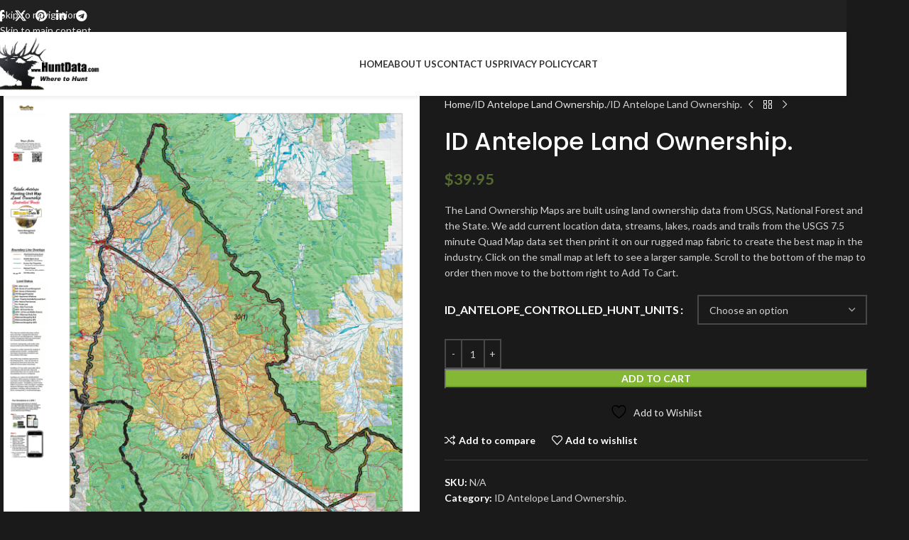

--- FILE ---
content_type: text/html; charset=UTF-8
request_url: https://www.huntdata.com/product/id-antelope-land-ownership/
body_size: 23561
content:
<!DOCTYPE html>
<html lang="en-US">
<head>
	<meta charset="UTF-8">
	<link rel="profile" href="https://gmpg.org/xfn/11">
	<link rel="pingback" href="https://www.huntdata.com/xmlrpc.php">

					<script>document.documentElement.className = document.documentElement.className + ' yes-js js_active js'</script>
			<meta name='robots' content='index, follow, max-image-preview:large, max-snippet:-1, max-video-preview:-1' />
<script>window._wca = window._wca || [];</script>

	<!-- This site is optimized with the Yoast SEO plugin v26.8 - https://yoast.com/product/yoast-seo-wordpress/ -->
	<title>ID Antelope Land Ownership. - Hunt Data</title>
	<link rel="canonical" href="https://www.huntdata.com/product/id-antelope-land-ownership/" />
	<meta property="og:locale" content="en_US" />
	<meta property="og:type" content="article" />
	<meta property="og:title" content="ID Antelope Land Ownership. - Hunt Data" />
	<meta property="og:description" content="The Land Ownership Maps are built using land ownership data from USGS, National Forest and the State. We add current location data, streams, lakes, roads and trails from the USGS 7.5 minute Quad Map data set then print it on our rugged map fabric to create the best map in the industry. Click on the small map at left to see a larger sample. Scroll to the bottom of the map to order then move to the bottom right to Add To Cart." />
	<meta property="og:url" content="https://www.huntdata.com/product/id-antelope-land-ownership/" />
	<meta property="og:site_name" content="Hunt Data" />
	<meta property="article:publisher" content="https://www.youtube.com/Where2Hunt" />
	<meta property="article:modified_time" content="2019-12-24T21:12:20+00:00" />
	<meta property="og:image" content="https://www.huntdata.com/wp-content/uploads/2019/11/eq3-921x1024.png" />
	<meta property="og:image:width" content="921" />
	<meta property="og:image:height" content="1024" />
	<meta property="og:image:type" content="image/png" />
	<meta name="twitter:card" content="summary_large_image" />
	<meta name="twitter:site" content="@HuntData" />
	<script type="application/ld+json" class="yoast-schema-graph">{"@context":"https://schema.org","@graph":[{"@type":"WebPage","@id":"https://www.huntdata.com/product/id-antelope-land-ownership/","url":"https://www.huntdata.com/product/id-antelope-land-ownership/","name":"ID Antelope Land Ownership. - Hunt Data","isPartOf":{"@id":"https://www.huntdata.com/#website"},"primaryImageOfPage":{"@id":"https://www.huntdata.com/product/id-antelope-land-ownership/#primaryimage"},"image":{"@id":"https://www.huntdata.com/product/id-antelope-land-ownership/#primaryimage"},"thumbnailUrl":"https://www.huntdata.com/wp-content/uploads/2019/11/eq3.png","datePublished":"2019-11-28T17:53:47+00:00","dateModified":"2019-12-24T21:12:20+00:00","breadcrumb":{"@id":"https://www.huntdata.com/product/id-antelope-land-ownership/#breadcrumb"},"inLanguage":"en-US","potentialAction":[{"@type":"ReadAction","target":["https://www.huntdata.com/product/id-antelope-land-ownership/"]}]},{"@type":"ImageObject","inLanguage":"en-US","@id":"https://www.huntdata.com/product/id-antelope-land-ownership/#primaryimage","url":"https://www.huntdata.com/wp-content/uploads/2019/11/eq3.png","contentUrl":"https://www.huntdata.com/wp-content/uploads/2019/11/eq3.png","width":1555,"height":1728},{"@type":"BreadcrumbList","@id":"https://www.huntdata.com/product/id-antelope-land-ownership/#breadcrumb","itemListElement":[{"@type":"ListItem","position":1,"name":"Home","item":"https://www.huntdata.com/"},{"@type":"ListItem","position":2,"name":"Products","item":"https://www.huntdata.com/shop/"},{"@type":"ListItem","position":3,"name":"ID Antelope Land Ownership."}]},{"@type":"WebSite","@id":"https://www.huntdata.com/#website","url":"https://www.huntdata.com/","name":"Hunt Data","description":"Hunt Data","potentialAction":[{"@type":"SearchAction","target":{"@type":"EntryPoint","urlTemplate":"https://www.huntdata.com/?s={search_term_string}"},"query-input":{"@type":"PropertyValueSpecification","valueRequired":true,"valueName":"search_term_string"}}],"inLanguage":"en-US"}]}</script>
	<!-- / Yoast SEO plugin. -->


<link rel='dns-prefetch' href='//stats.wp.com' />
<link rel='dns-prefetch' href='//fonts.googleapis.com' />
<link rel='preconnect' href='//c0.wp.com' />
<link rel="alternate" type="application/rss+xml" title="Hunt Data &raquo; Feed" href="https://www.huntdata.com/feed/" />
<link rel="alternate" type="application/rss+xml" title="Hunt Data &raquo; Comments Feed" href="https://www.huntdata.com/comments/feed/" />
<link rel="alternate" type="application/rss+xml" title="Hunt Data &raquo; ID Antelope Land Ownership. Comments Feed" href="https://www.huntdata.com/product/id-antelope-land-ownership/feed/" />
<link rel="alternate" title="oEmbed (JSON)" type="application/json+oembed" href="https://www.huntdata.com/wp-json/oembed/1.0/embed?url=https%3A%2F%2Fwww.huntdata.com%2Fproduct%2Fid-antelope-land-ownership%2F" />
<link rel="alternate" title="oEmbed (XML)" type="text/xml+oembed" href="https://www.huntdata.com/wp-json/oembed/1.0/embed?url=https%3A%2F%2Fwww.huntdata.com%2Fproduct%2Fid-antelope-land-ownership%2F&#038;format=xml" />
<style id='wp-img-auto-sizes-contain-inline-css' type='text/css'>
img:is([sizes=auto i],[sizes^="auto," i]){contain-intrinsic-size:3000px 1500px}
/*# sourceURL=wp-img-auto-sizes-contain-inline-css */
</style>
<link rel='stylesheet' id='f12-cf7-captcha-style-css' href='https://www.huntdata.com/wp-content/plugins/captcha-for-contact-form-7/core/assets/f12-cf7-captcha.css?ver=d1f9b1be7e2d2836d03c86ac02b4c930' type='text/css' media='all' />
<style id='woocommerce-inline-inline-css' type='text/css'>
.woocommerce form .form-row .required { visibility: visible; }
/*# sourceURL=woocommerce-inline-inline-css */
</style>
<link rel='stylesheet' id='jquery-selectBox-css' href='https://www.huntdata.com/wp-content/plugins/yith-woocommerce-wishlist/assets/css/jquery.selectBox.css?ver=1.2.0' type='text/css' media='all' />
<link rel='stylesheet' id='woocommerce_prettyPhoto_css-css' href='//www.huntdata.com/wp-content/plugins/woocommerce/assets/css/prettyPhoto.css?ver=3.1.6' type='text/css' media='all' />
<link rel='stylesheet' id='yith-wcwl-main-css' href='https://www.huntdata.com/wp-content/plugins/yith-woocommerce-wishlist/assets/css/style.css?ver=4.12.0' type='text/css' media='all' />
<style id='yith-wcwl-main-inline-css' type='text/css'>
 :root { --rounded-corners-radius: 16px; --add-to-cart-rounded-corners-radius: 16px; --feedback-duration: 3s } 
 :root { --rounded-corners-radius: 16px; --add-to-cart-rounded-corners-radius: 16px; --feedback-duration: 3s } 
/*# sourceURL=yith-wcwl-main-inline-css */
</style>
<link rel='stylesheet' id='dashicons-css' href='https://c0.wp.com/c/6.9/wp-includes/css/dashicons.min.css' type='text/css' media='all' />
<style id='dashicons-inline-css' type='text/css'>
[data-font="Dashicons"]:before {font-family: 'Dashicons' !important;content: attr(data-icon) !important;speak: none !important;font-weight: normal !important;font-variant: normal !important;text-transform: none !important;line-height: 1 !important;font-style: normal !important;-webkit-font-smoothing: antialiased !important;-moz-osx-font-smoothing: grayscale !important;}
/*# sourceURL=dashicons-inline-css */
</style>
<link rel='stylesheet' id='thwepof-public-style-css' href='https://www.huntdata.com/wp-content/plugins/woo-extra-product-options/public/assets/css/thwepof-public.min.css?ver=d1f9b1be7e2d2836d03c86ac02b4c930' type='text/css' media='all' />
<link rel='stylesheet' id='jquery-ui-style-css' href='https://www.huntdata.com/wp-content/plugins/woo-extra-product-options/public/assets/css/jquery-ui/jquery-ui.css?ver=d1f9b1be7e2d2836d03c86ac02b4c930' type='text/css' media='all' />
<link rel='stylesheet' id='jquery-timepicker-css' href='https://www.huntdata.com/wp-content/plugins/woo-extra-product-options/public/assets/js/timepicker/jquery.timepicker.css?ver=d1f9b1be7e2d2836d03c86ac02b4c930' type='text/css' media='all' />
<link rel='stylesheet' id='bsf-Defaults-css' href='https://www.huntdata.com/wp-content/uploads/smile_fonts/Defaults/Defaults.css?ver=3.19.22' type='text/css' media='all' />
<link rel='stylesheet' id='js_composer_front-css' href='https://www.huntdata.com/wp-content/plugins/js_composer/assets/css/js_composer.min.css?ver=8.2' type='text/css' media='all' />
<link rel='stylesheet' id='wd-style-base-css' href='https://www.huntdata.com/wp-content/themes/woodmart/css/parts/base.min.css?ver=8.3.9' type='text/css' media='all' />
<link rel='stylesheet' id='wd-header-boxed-css' href='https://www.huntdata.com/wp-content/themes/woodmart/css/parts/header-boxed.min.css?ver=8.3.9' type='text/css' media='all' />
<link rel='stylesheet' id='wd-helpers-wpb-elem-css' href='https://www.huntdata.com/wp-content/themes/woodmart/css/parts/helpers-wpb-elem.min.css?ver=8.3.9' type='text/css' media='all' />
<link rel='stylesheet' id='wd-revolution-slider-css' href='https://www.huntdata.com/wp-content/themes/woodmart/css/parts/int-rev-slider.min.css?ver=8.3.9' type='text/css' media='all' />
<link rel='stylesheet' id='wd-woo-payments-css' href='https://www.huntdata.com/wp-content/themes/woodmart/css/parts/int-woo-payments.min.css?ver=8.3.9' type='text/css' media='all' />
<link rel='stylesheet' id='wd-woo-paypal-payments-css' href='https://www.huntdata.com/wp-content/themes/woodmart/css/parts/int-woo-paypal-payments.min.css?ver=8.3.9' type='text/css' media='all' />
<link rel='stylesheet' id='wd-woo-yith-wishlist-css' href='https://www.huntdata.com/wp-content/themes/woodmart/css/parts/int-woo-yith-wishlist.min.css?ver=8.3.9' type='text/css' media='all' />
<link rel='stylesheet' id='wd-page-my-account-css' href='https://www.huntdata.com/wp-content/themes/woodmart/css/parts/woo-page-my-account.min.css?ver=8.3.9' type='text/css' media='all' />
<link rel='stylesheet' id='wd-wpbakery-base-css' href='https://www.huntdata.com/wp-content/themes/woodmart/css/parts/int-wpb-base.min.css?ver=8.3.9' type='text/css' media='all' />
<link rel='stylesheet' id='wd-wpbakery-base-deprecated-css' href='https://www.huntdata.com/wp-content/themes/woodmart/css/parts/int-wpb-base-deprecated.min.css?ver=8.3.9' type='text/css' media='all' />
<link rel='stylesheet' id='wd-woo-extra-prod-opt-css' href='https://www.huntdata.com/wp-content/themes/woodmart/css/parts/int-woo-extra-prod-opt.min.css?ver=8.3.9' type='text/css' media='all' />
<link rel='stylesheet' id='wd-int-wordfence-css' href='https://www.huntdata.com/wp-content/themes/woodmart/css/parts/int-wordfence.min.css?ver=8.3.9' type='text/css' media='all' />
<link rel='stylesheet' id='wd-woocommerce-base-css' href='https://www.huntdata.com/wp-content/themes/woodmart/css/parts/woocommerce-base.min.css?ver=8.3.9' type='text/css' media='all' />
<link rel='stylesheet' id='wd-mod-star-rating-css' href='https://www.huntdata.com/wp-content/themes/woodmart/css/parts/mod-star-rating.min.css?ver=8.3.9' type='text/css' media='all' />
<link rel='stylesheet' id='wd-woocommerce-block-notices-css' href='https://www.huntdata.com/wp-content/themes/woodmart/css/parts/woo-mod-block-notices.min.css?ver=8.3.9' type='text/css' media='all' />
<link rel='stylesheet' id='wd-woo-mod-quantity-css' href='https://www.huntdata.com/wp-content/themes/woodmart/css/parts/woo-mod-quantity.min.css?ver=8.3.9' type='text/css' media='all' />
<link rel='stylesheet' id='wd-woo-single-prod-el-base-css' href='https://www.huntdata.com/wp-content/themes/woodmart/css/parts/woo-single-prod-el-base.min.css?ver=8.3.9' type='text/css' media='all' />
<link rel='stylesheet' id='wd-woo-mod-stock-status-css' href='https://www.huntdata.com/wp-content/themes/woodmart/css/parts/woo-mod-stock-status.min.css?ver=8.3.9' type='text/css' media='all' />
<link rel='stylesheet' id='wd-woo-mod-shop-attributes-css' href='https://www.huntdata.com/wp-content/themes/woodmart/css/parts/woo-mod-shop-attributes.min.css?ver=8.3.9' type='text/css' media='all' />
<link rel='stylesheet' id='wd-wp-blocks-css' href='https://www.huntdata.com/wp-content/themes/woodmart/css/parts/wp-blocks.min.css?ver=8.3.9' type='text/css' media='all' />
<link rel='stylesheet' id='wd-header-base-css' href='https://www.huntdata.com/wp-content/themes/woodmart/css/parts/header-base.min.css?ver=8.3.9' type='text/css' media='all' />
<link rel='stylesheet' id='wd-mod-tools-css' href='https://www.huntdata.com/wp-content/themes/woodmart/css/parts/mod-tools.min.css?ver=8.3.9' type='text/css' media='all' />
<link rel='stylesheet' id='wd-header-elements-base-css' href='https://www.huntdata.com/wp-content/themes/woodmart/css/parts/header-el-base.min.css?ver=8.3.9' type='text/css' media='all' />
<link rel='stylesheet' id='wd-social-icons-css' href='https://www.huntdata.com/wp-content/themes/woodmart/css/parts/el-social-icons.min.css?ver=8.3.9' type='text/css' media='all' />
<link rel='stylesheet' id='wd-header-mobile-nav-dropdown-css' href='https://www.huntdata.com/wp-content/themes/woodmart/css/parts/header-el-mobile-nav-dropdown.min.css?ver=8.3.9' type='text/css' media='all' />
<link rel='stylesheet' id='wd-header-cart-css' href='https://www.huntdata.com/wp-content/themes/woodmart/css/parts/header-el-cart.min.css?ver=8.3.9' type='text/css' media='all' />
<link rel='stylesheet' id='wd-widget-shopping-cart-css' href='https://www.huntdata.com/wp-content/themes/woodmart/css/parts/woo-widget-shopping-cart.min.css?ver=8.3.9' type='text/css' media='all' />
<link rel='stylesheet' id='wd-widget-product-list-css' href='https://www.huntdata.com/wp-content/themes/woodmart/css/parts/woo-widget-product-list.min.css?ver=8.3.9' type='text/css' media='all' />
<link rel='stylesheet' id='wd-page-title-css' href='https://www.huntdata.com/wp-content/themes/woodmart/css/parts/page-title.min.css?ver=8.3.9' type='text/css' media='all' />
<link rel='stylesheet' id='wd-woo-single-prod-predefined-css' href='https://www.huntdata.com/wp-content/themes/woodmart/css/parts/woo-single-prod-predefined.min.css?ver=8.3.9' type='text/css' media='all' />
<link rel='stylesheet' id='wd-woo-single-prod-and-quick-view-predefined-css' href='https://www.huntdata.com/wp-content/themes/woodmart/css/parts/woo-single-prod-and-quick-view-predefined.min.css?ver=8.3.9' type='text/css' media='all' />
<link rel='stylesheet' id='wd-woo-single-prod-el-tabs-predefined-css' href='https://www.huntdata.com/wp-content/themes/woodmart/css/parts/woo-single-prod-el-tabs-predefined.min.css?ver=8.3.9' type='text/css' media='all' />
<link rel='stylesheet' id='wd-woo-single-prod-el-gallery-css' href='https://www.huntdata.com/wp-content/themes/woodmart/css/parts/woo-single-prod-el-gallery.min.css?ver=8.3.9' type='text/css' media='all' />
<link rel='stylesheet' id='wd-woo-single-prod-el-gallery-opt-thumb-left-desktop-css' href='https://www.huntdata.com/wp-content/themes/woodmart/css/parts/woo-single-prod-el-gallery-opt-thumb-left-desktop.min.css?ver=8.3.9' type='text/css' media='all' />
<link rel='stylesheet' id='wd-swiper-css' href='https://www.huntdata.com/wp-content/themes/woodmart/css/parts/lib-swiper.min.css?ver=8.3.9' type='text/css' media='all' />
<link rel='stylesheet' id='wd-swiper-arrows-css' href='https://www.huntdata.com/wp-content/themes/woodmart/css/parts/lib-swiper-arrows.min.css?ver=8.3.9' type='text/css' media='all' />
<link rel='stylesheet' id='wd-photoswipe-css' href='https://www.huntdata.com/wp-content/themes/woodmart/css/parts/lib-photoswipe.min.css?ver=8.3.9' type='text/css' media='all' />
<link rel='stylesheet' id='wd-woo-single-prod-el-navigation-css' href='https://www.huntdata.com/wp-content/themes/woodmart/css/parts/woo-single-prod-el-navigation.min.css?ver=8.3.9' type='text/css' media='all' />
<link rel='stylesheet' id='wd-woo-mod-variation-form-css' href='https://www.huntdata.com/wp-content/themes/woodmart/css/parts/woo-mod-variation-form.min.css?ver=8.3.9' type='text/css' media='all' />
<link rel='stylesheet' id='wd-woo-mod-swatches-base-css' href='https://www.huntdata.com/wp-content/themes/woodmart/css/parts/woo-mod-swatches-base.min.css?ver=8.3.9' type='text/css' media='all' />
<link rel='stylesheet' id='wd-woo-mod-variation-form-single-css' href='https://www.huntdata.com/wp-content/themes/woodmart/css/parts/woo-mod-variation-form-single.min.css?ver=8.3.9' type='text/css' media='all' />
<link rel='stylesheet' id='wd-tabs-css' href='https://www.huntdata.com/wp-content/themes/woodmart/css/parts/el-tabs.min.css?ver=8.3.9' type='text/css' media='all' />
<link rel='stylesheet' id='wd-woo-single-prod-el-tabs-opt-layout-tabs-css' href='https://www.huntdata.com/wp-content/themes/woodmart/css/parts/woo-single-prod-el-tabs-opt-layout-tabs.min.css?ver=8.3.9' type='text/css' media='all' />
<link rel='stylesheet' id='wd-accordion-css' href='https://www.huntdata.com/wp-content/themes/woodmart/css/parts/el-accordion.min.css?ver=8.3.9' type='text/css' media='all' />
<link rel='stylesheet' id='wd-accordion-elem-wpb-css' href='https://www.huntdata.com/wp-content/themes/woodmart/css/parts/el-accordion-wpb-elem.min.css?ver=8.3.9' type='text/css' media='all' />
<link rel='stylesheet' id='wd-woo-single-prod-el-reviews-css' href='https://www.huntdata.com/wp-content/themes/woodmart/css/parts/woo-single-prod-el-reviews.min.css?ver=8.3.9' type='text/css' media='all' />
<link rel='stylesheet' id='wd-woo-single-prod-el-reviews-style-1-css' href='https://www.huntdata.com/wp-content/themes/woodmart/css/parts/woo-single-prod-el-reviews-style-1.min.css?ver=8.3.9' type='text/css' media='all' />
<link rel='stylesheet' id='wd-post-types-mod-comments-css' href='https://www.huntdata.com/wp-content/themes/woodmart/css/parts/post-types-mod-comments.min.css?ver=8.3.9' type='text/css' media='all' />
<link rel='stylesheet' id='wd-widget-collapse-css' href='https://www.huntdata.com/wp-content/themes/woodmart/css/parts/opt-widget-collapse.min.css?ver=8.3.9' type='text/css' media='all' />
<link rel='stylesheet' id='wd-footer-base-css' href='https://www.huntdata.com/wp-content/themes/woodmart/css/parts/footer-base.min.css?ver=8.3.9' type='text/css' media='all' />
<link rel='stylesheet' id='wd-brands-css' href='https://www.huntdata.com/wp-content/themes/woodmart/css/parts/el-brand.min.css?ver=8.3.9' type='text/css' media='all' />
<link rel='stylesheet' id='wd-social-icons-styles-css' href='https://www.huntdata.com/wp-content/themes/woodmart/css/parts/el-social-styles.min.css?ver=8.3.9' type='text/css' media='all' />
<link rel='stylesheet' id='wd-scroll-top-css' href='https://www.huntdata.com/wp-content/themes/woodmart/css/parts/opt-scrolltotop.min.css?ver=8.3.9' type='text/css' media='all' />
<link rel='stylesheet' id='wd-wd-search-form-css' href='https://www.huntdata.com/wp-content/themes/woodmart/css/parts/wd-search-form.min.css?ver=8.3.9' type='text/css' media='all' />
<link rel='stylesheet' id='wd-wd-search-results-css' href='https://www.huntdata.com/wp-content/themes/woodmart/css/parts/wd-search-results.min.css?ver=8.3.9' type='text/css' media='all' />
<link rel='stylesheet' id='wd-wd-search-dropdown-css' href='https://www.huntdata.com/wp-content/themes/woodmart/css/parts/wd-search-dropdown.min.css?ver=8.3.9' type='text/css' media='all' />
<link rel='stylesheet' id='wd-bottom-toolbar-css' href='https://www.huntdata.com/wp-content/themes/woodmart/css/parts/opt-bottom-toolbar.min.css?ver=8.3.9' type='text/css' media='all' />
<link rel='stylesheet' id='wd-header-my-account-css' href='https://www.huntdata.com/wp-content/themes/woodmart/css/parts/header-el-my-account.min.css?ver=8.3.9' type='text/css' media='all' />
<link rel='stylesheet' id='xts-google-fonts-css' href='https://fonts.googleapis.com/css?family=Lato%3A400%2C700%7CPoppins%3A400%2C600%2C500&#038;ver=8.3.9' type='text/css' media='all' />
<script type="text/javascript" src="https://c0.wp.com/c/6.9/wp-includes/js/jquery/jquery.min.js" id="jquery-core-js"></script>
<script type="text/javascript" src="https://c0.wp.com/c/6.9/wp-includes/js/jquery/jquery-migrate.min.js" id="jquery-migrate-js"></script>
<script type="text/javascript" src="https://c0.wp.com/p/woocommerce/10.4.3/assets/js/jquery-blockui/jquery.blockUI.min.js" id="wc-jquery-blockui-js" data-wp-strategy="defer"></script>
<script type="text/javascript" id="wc-add-to-cart-js-extra">
/* <![CDATA[ */
var wc_add_to_cart_params = {"ajax_url":"/wp-admin/admin-ajax.php","wc_ajax_url":"/?wc-ajax=%%endpoint%%","i18n_view_cart":"View cart","cart_url":"https://www.huntdata.com/cart/","is_cart":"","cart_redirect_after_add":"yes"};
//# sourceURL=wc-add-to-cart-js-extra
/* ]]> */
</script>
<script type="text/javascript" src="https://c0.wp.com/p/woocommerce/10.4.3/assets/js/frontend/add-to-cart.min.js" id="wc-add-to-cart-js" data-wp-strategy="defer"></script>
<script type="text/javascript" src="https://c0.wp.com/p/woocommerce/10.4.3/assets/js/zoom/jquery.zoom.min.js" id="wc-zoom-js" defer="defer" data-wp-strategy="defer"></script>
<script type="text/javascript" id="wc-single-product-js-extra">
/* <![CDATA[ */
var wc_single_product_params = {"i18n_required_rating_text":"Please select a rating","i18n_rating_options":["1 of 5 stars","2 of 5 stars","3 of 5 stars","4 of 5 stars","5 of 5 stars"],"i18n_product_gallery_trigger_text":"View full-screen image gallery","review_rating_required":"no","flexslider":{"rtl":false,"animation":"slide","smoothHeight":true,"directionNav":false,"controlNav":"thumbnails","slideshow":false,"animationSpeed":500,"animationLoop":false,"allowOneSlide":false},"zoom_enabled":"","zoom_options":[],"photoswipe_enabled":"","photoswipe_options":{"shareEl":false,"closeOnScroll":false,"history":false,"hideAnimationDuration":0,"showAnimationDuration":0},"flexslider_enabled":""};
//# sourceURL=wc-single-product-js-extra
/* ]]> */
</script>
<script type="text/javascript" src="https://c0.wp.com/p/woocommerce/10.4.3/assets/js/frontend/single-product.min.js" id="wc-single-product-js" defer="defer" data-wp-strategy="defer"></script>
<script type="text/javascript" src="https://c0.wp.com/p/woocommerce/10.4.3/assets/js/js-cookie/js.cookie.min.js" id="wc-js-cookie-js" defer="defer" data-wp-strategy="defer"></script>
<script type="text/javascript" id="woocommerce-js-extra">
/* <![CDATA[ */
var woocommerce_params = {"ajax_url":"/wp-admin/admin-ajax.php","wc_ajax_url":"/?wc-ajax=%%endpoint%%","i18n_password_show":"Show password","i18n_password_hide":"Hide password"};
//# sourceURL=woocommerce-js-extra
/* ]]> */
</script>
<script type="text/javascript" src="https://c0.wp.com/p/woocommerce/10.4.3/assets/js/frontend/woocommerce.min.js" id="woocommerce-js" defer="defer" data-wp-strategy="defer"></script>
<script type="text/javascript" src="https://www.huntdata.com/wp-content/plugins/js_composer/assets/js/vendors/woocommerce-add-to-cart.js?ver=8.2" id="vc_woocommerce-add-to-cart-js-js"></script>
<script type="text/javascript" id="WCPAY_ASSETS-js-extra">
/* <![CDATA[ */
var wcpayAssets = {"url":"https://www.huntdata.com/wp-content/plugins/woocommerce-payments/dist/"};
//# sourceURL=WCPAY_ASSETS-js-extra
/* ]]> */
</script>
<script type="text/javascript" src="https://stats.wp.com/s-202605.js" id="woocommerce-analytics-js" defer="defer" data-wp-strategy="defer"></script>
<script type="text/javascript" src="https://www.huntdata.com/wp-content/themes/woodmart/js/libs/device.min.js?ver=8.3.9" id="wd-device-library-js"></script>
<script type="text/javascript" src="https://www.huntdata.com/wp-content/themes/woodmart/js/scripts/global/scrollBar.min.js?ver=8.3.9" id="wd-scrollbar-js"></script>
<script></script><link rel="https://api.w.org/" href="https://www.huntdata.com/wp-json/" /><link rel="alternate" title="JSON" type="application/json" href="https://www.huntdata.com/wp-json/wp/v2/product/4045" /><meta name="generator" content="Redux 4.5.10" />	<style>img#wpstats{display:none}</style>
							<meta name="viewport" content="width=device-width, initial-scale=1.0, maximum-scale=1.0, user-scalable=no">
										<noscript><style>.woocommerce-product-gallery{ opacity: 1 !important; }</style></noscript>
	<meta name="generator" content="Powered by WPBakery Page Builder - drag and drop page builder for WordPress."/>
<meta name="generator" content="Powered by Slider Revolution 6.7.40 - responsive, Mobile-Friendly Slider Plugin for WordPress with comfortable drag and drop interface." />
<link rel="icon" href="https://www.huntdata.com/wp-content/uploads/2019/06/fav-icon.png" sizes="32x32" />
<link rel="icon" href="https://www.huntdata.com/wp-content/uploads/2019/06/fav-icon.png" sizes="192x192" />
<link rel="apple-touch-icon" href="https://www.huntdata.com/wp-content/uploads/2019/06/fav-icon.png" />
<meta name="msapplication-TileImage" content="https://www.huntdata.com/wp-content/uploads/2019/06/fav-icon.png" />
<script data-jetpack-boost="ignore">function setREVStartSize(e){
			//window.requestAnimationFrame(function() {
				window.RSIW = window.RSIW===undefined ? window.innerWidth : window.RSIW;
				window.RSIH = window.RSIH===undefined ? window.innerHeight : window.RSIH;
				try {
					var pw = document.getElementById(e.c).parentNode.offsetWidth,
						newh;
					pw = pw===0 || isNaN(pw) || (e.l=="fullwidth" || e.layout=="fullwidth") ? window.RSIW : pw;
					e.tabw = e.tabw===undefined ? 0 : parseInt(e.tabw);
					e.thumbw = e.thumbw===undefined ? 0 : parseInt(e.thumbw);
					e.tabh = e.tabh===undefined ? 0 : parseInt(e.tabh);
					e.thumbh = e.thumbh===undefined ? 0 : parseInt(e.thumbh);
					e.tabhide = e.tabhide===undefined ? 0 : parseInt(e.tabhide);
					e.thumbhide = e.thumbhide===undefined ? 0 : parseInt(e.thumbhide);
					e.mh = e.mh===undefined || e.mh=="" || e.mh==="auto" ? 0 : parseInt(e.mh,0);
					if(e.layout==="fullscreen" || e.l==="fullscreen")
						newh = Math.max(e.mh,window.RSIH);
					else{
						e.gw = Array.isArray(e.gw) ? e.gw : [e.gw];
						for (var i in e.rl) if (e.gw[i]===undefined || e.gw[i]===0) e.gw[i] = e.gw[i-1];
						e.gh = e.el===undefined || e.el==="" || (Array.isArray(e.el) && e.el.length==0)? e.gh : e.el;
						e.gh = Array.isArray(e.gh) ? e.gh : [e.gh];
						for (var i in e.rl) if (e.gh[i]===undefined || e.gh[i]===0) e.gh[i] = e.gh[i-1];
											
						var nl = new Array(e.rl.length),
							ix = 0,
							sl;
						e.tabw = e.tabhide>=pw ? 0 : e.tabw;
						e.thumbw = e.thumbhide>=pw ? 0 : e.thumbw;
						e.tabh = e.tabhide>=pw ? 0 : e.tabh;
						e.thumbh = e.thumbhide>=pw ? 0 : e.thumbh;
						for (var i in e.rl) nl[i] = e.rl[i]<window.RSIW ? 0 : e.rl[i];
						sl = nl[0];
						for (var i in nl) if (sl>nl[i] && nl[i]>0) { sl = nl[i]; ix=i;}
						var m = pw>(e.gw[ix]+e.tabw+e.thumbw) ? 1 : (pw-(e.tabw+e.thumbw)) / (e.gw[ix]);
						newh =  (e.gh[ix] * m) + (e.tabh + e.thumbh);
					}
					var el = document.getElementById(e.c);
					if (el!==null && el) el.style.height = newh+"px";
					el = document.getElementById(e.c+"_wrapper");
					if (el!==null && el) {
						el.style.height = newh+"px";
						el.style.display = "block";
					}
				} catch(e){
					console.log("Failure at Presize of Slider:" + e)
				}
			//});
		  };</script>
		<style type="text/css" id="wp-custom-css">
			

.woodmart-info-box .info-box-content {
    background-color: #faf8f6;
}


span.woodmart-cart-wrapper {
    display: none !important;
}

.yith-wcwl-add-to-wishlist.add-to-wishlist-3046 {
    display: none !important;
}
.wrap-quickview-button {
    visibility: hidden;
}
.wrapp-swatches {
    display: none !important;
}


.woodmart-product-categories {
    display: none;
}


.product-wrapper {
    width: 200px;
}

li.reviews_tab {
    display: none !important;
}

a.woodmart-show-product-gallery {
    width: 160px;
    display: block;
}

.product-360-button>a:hover>span, .product-video-button>a:hover>span, .woodmart-show-product-gallery-wrap>a:hover>span {
    padding-right: 25px;
    padding: 0px !important;
}

li.woodmart_additional_tab_tab {
    display: none !important;
}

div#wpcf7-f4562-p2658-o1 {
    text-align: center !important;
}

.product-tabs-wrapper {
    display: none !important;
}		</style>
		<style>
		
		</style><noscript><style> .wpb_animate_when_almost_visible { opacity: 1; }</style></noscript>			<style id="wd-style-header_651766-css" data-type="wd-style-header_651766">
				:root{
	--wd-top-bar-h: 45px;
	--wd-top-bar-sm-h: .00001px;
	--wd-top-bar-sticky-h: .00001px;
	--wd-top-bar-brd-w: .00001px;

	--wd-header-general-h: 90px;
	--wd-header-general-sm-h: 60px;
	--wd-header-general-sticky-h: .00001px;
	--wd-header-general-brd-w: .00001px;

	--wd-header-bottom-h: .00001px;
	--wd-header-bottom-sm-h: .00001px;
	--wd-header-bottom-sticky-h: .00001px;
	--wd-header-bottom-brd-w: .00001px;

	--wd-header-clone-h: 60px;

	--wd-header-brd-w: calc(var(--wd-top-bar-brd-w) + var(--wd-header-general-brd-w) + var(--wd-header-bottom-brd-w));
	--wd-header-h: calc(var(--wd-top-bar-h) + var(--wd-header-general-h) + var(--wd-header-bottom-h) + var(--wd-header-brd-w));
	--wd-header-sticky-h: calc(var(--wd-top-bar-sticky-h) + var(--wd-header-general-sticky-h) + var(--wd-header-bottom-sticky-h) + var(--wd-header-clone-h) + var(--wd-header-brd-w));
	--wd-header-sm-h: calc(var(--wd-top-bar-sm-h) + var(--wd-header-general-sm-h) + var(--wd-header-bottom-sm-h) + var(--wd-header-brd-w));
}

.whb-top-bar .wd-dropdown {
	margin-top: 1.5px;
}

.whb-top-bar .wd-dropdown:after {
	height: 12.5px;
}







.whb-clone.whb-sticked .wd-dropdown:not(.sub-sub-menu) {
	margin-top: 9px;
}

.whb-clone.whb-sticked .wd-dropdown:not(.sub-sub-menu):after {
	height: 20px;
}

		.whb-general-header-inner {  }
.whb-general-header {
	background-color: rgba(255, 255, 255, 1);
}
			</style>
						<style id="wd-style-theme_settings_default-css" data-type="wd-style-theme_settings_default">
				@font-face {
	font-weight: normal;
	font-style: normal;
	font-family: "woodmart-font";
	src: url("//www.huntdata.com/wp-content/themes/woodmart/fonts/woodmart-font-1-400.woff2?v=8.3.9") format("woff2");
}

@font-face {
	font-family: "star";
	font-weight: 400;
	font-style: normal;
	src: url("//www.huntdata.com/wp-content/plugins/woocommerce/assets/fonts/star.eot?#iefix") format("embedded-opentype"), url("//www.huntdata.com/wp-content/plugins/woocommerce/assets/fonts/star.woff") format("woff"), url("//www.huntdata.com/wp-content/plugins/woocommerce/assets/fonts/star.ttf") format("truetype"), url("//www.huntdata.com/wp-content/plugins/woocommerce/assets/fonts/star.svg#star") format("svg");
}

@font-face {
	font-family: "WooCommerce";
	font-weight: 400;
	font-style: normal;
	src: url("//www.huntdata.com/wp-content/plugins/woocommerce/assets/fonts/WooCommerce.eot?#iefix") format("embedded-opentype"), url("//www.huntdata.com/wp-content/plugins/woocommerce/assets/fonts/WooCommerce.woff") format("woff"), url("//www.huntdata.com/wp-content/plugins/woocommerce/assets/fonts/WooCommerce.ttf") format("truetype"), url("//www.huntdata.com/wp-content/plugins/woocommerce/assets/fonts/WooCommerce.svg#WooCommerce") format("svg");
}

:root {
	--wd-text-font: "Lato", Arial, Helvetica, sans-serif;
	--wd-text-font-weight: 400;
	--wd-text-color: #777777;
	--wd-text-font-size: 14px;
	--wd-title-font: "Poppins", Arial, Helvetica, sans-serif;
	--wd-title-font-weight: 600;
	--wd-title-color: #242424;
	--wd-entities-title-font: "Poppins", Arial, Helvetica, sans-serif;
	--wd-entities-title-font-weight: 500;
	--wd-entities-title-color: #333333;
	--wd-entities-title-color-hover: rgb(51 51 51 / 65%);
	--wd-alternative-font: "Lato", Arial, Helvetica, sans-serif;
	--wd-widget-title-font: "Poppins", Arial, Helvetica, sans-serif;
	--wd-widget-title-font-weight: 600;
	--wd-widget-title-transform: uppercase;
	--wd-widget-title-color: #333;
	--wd-widget-title-font-size: 16px;
	--wd-header-el-font: "Lato", Arial, Helvetica, sans-serif;
	--wd-header-el-font-weight: 700;
	--wd-header-el-transform: uppercase;
	--wd-header-el-font-size: 13px;
	--wd-otl-style: dotted;
	--wd-otl-width: 2px;
	--wd-primary-color: rgb(85,107,47);
	--wd-alternative-color: #fbbc34;
	--btn-default-bgcolor: #f7f7f7;
	--btn-default-bgcolor-hover: #efefef;
	--btn-accented-bgcolor: #83b735;
	--btn-accented-bgcolor-hover: #74a32f;
	--wd-form-brd-width: 2px;
	--notices-success-bg: #459647;
	--notices-success-color: #fff;
	--notices-warning-bg: #E0B252;
	--notices-warning-color: #fff;
	--wd-link-color: #333333;
	--wd-link-color-hover: #242424;
}
.wd-age-verify-wrap {
	--wd-popup-width: 500px;
}
.wd-popup.wd-promo-popup {
	background-color: #111111;
	background-image: none;
	background-repeat: no-repeat;
	background-size: contain;
	background-position: left center;
}
.wd-promo-popup-wrap {
	--wd-popup-width: 800px;
}
.wd-page-title .wd-page-title-bg img {
	object-fit: cover;
	object-position: center center;
}
.wd-footer {
	background-color: rgb(26,26,26);
	background-image: none;
}
.mfp-wrap.wd-popup-quick-view-wrap {
	--wd-popup-width: 920px;
}
:root{
--wd-container-w: 1222px;
--wd-form-brd-radius: 0px;
--btn-default-color: #333;
--btn-default-color-hover: #333;
--btn-accented-color: #fff;
--btn-accented-color-hover: #fff;
--btn-default-brd-radius: 0px;
--btn-default-box-shadow: none;
--btn-default-box-shadow-hover: none;
--btn-default-box-shadow-active: none;
--btn-default-bottom: 0px;
--btn-accented-bottom-active: -1px;
--btn-accented-brd-radius: 0px;
--btn-accented-box-shadow: inset 0 -2px 0 rgba(0, 0, 0, .15);
--btn-accented-box-shadow-hover: inset 0 -2px 0 rgba(0, 0, 0, .15);
--wd-brd-radius: 0px;
}

@media (min-width: 1222px) {
[data-vc-full-width]:not([data-vc-stretch-content]),
:is(.vc_section, .vc_row).wd-section-stretch {
padding-left: calc((100vw - 1222px - var(--wd-sticky-nav-w) - var(--wd-scroll-w)) / 2);
padding-right: calc((100vw - 1222px - var(--wd-sticky-nav-w) - var(--wd-scroll-w)) / 2);
}
}


.wd-page-title {
background-color: #0a0a0a;
}

.title-shop.title-design-centered>.container {
    display: none !important;
}
.wd-prefooter {
    display: none !important;
}			</style>
			<link rel='stylesheet' id='wc-blocks-style-css' href='https://c0.wp.com/p/woocommerce/10.4.3/assets/client/blocks/wc-blocks.css' type='text/css' media='all' />
<link rel='stylesheet' id='rs-plugin-settings-css' href='//www.huntdata.com/wp-content/plugins/revslider/sr6/assets/css/rs6.css?ver=6.7.40' type='text/css' media='all' />
<style id='rs-plugin-settings-inline-css' type='text/css'>
#rs-demo-id {}
/*# sourceURL=rs-plugin-settings-inline-css */
</style>
</head>

<body data-rsssl=1 class="wp-singular product-template-default single single-product postid-4045 wp-theme-woodmart theme-woodmart woocommerce woocommerce-page woocommerce-no-js wrapper-full-width  global-color-scheme-light woodmart-ajax-shop-on sticky-toolbar-on wd-header-overlap dropdowns-color-light wpb-js-composer js-comp-ver-8.2 vc_responsive">
			<script type="text/javascript" id="wd-flicker-fix">// Flicker fix.</script>		<div class="wd-skip-links">
								<a href="#menu-my_menu" class="wd-skip-navigation btn">
						Skip to navigation					</a>
								<a href="#main-content" class="wd-skip-content btn">
				Skip to main content			</a>
		</div>
			
	
	<div class="wd-page-wrapper website-wrapper">
									<header class="whb-header whb-header_651766 whb-overcontent whb-boxed whb-scroll-slide whb-sticky-clone whb-hide-on-scroll">
					<div class="whb-main-header">
	
<div class="whb-row whb-top-bar whb-not-sticky-row whb-without-bg whb-without-border whb-color-light whb-hidden-mobile whb-flex-flex-middle">
	<div class="container">
		<div class="whb-flex-row whb-top-bar-inner">
			<div class="whb-column whb-col-left whb-column5 whb-visible-lg">
				<div
						class=" wd-social-icons  wd-style-default social-share wd-shape-circle  whb-g5dpe0yortxd44ctartx color-scheme-light text-center">
				
				
									<a rel="noopener noreferrer nofollow" href="https://www.facebook.com/sharer/sharer.php?u=https://www.huntdata.com/product/id-antelope-land-ownership/" target="_blank" class=" wd-social-icon social-facebook" aria-label="Facebook social link">
						<span class="wd-icon"></span>
											</a>
				
									<a rel="noopener noreferrer nofollow" href="https://x.com/share?url=https://www.huntdata.com/product/id-antelope-land-ownership/" target="_blank" class=" wd-social-icon social-twitter" aria-label="X social link">
						<span class="wd-icon"></span>
											</a>
				
				
				
				
				
				
									<a rel="noopener noreferrer nofollow" href="https://pinterest.com/pin/create/button/?url=https://www.huntdata.com/product/id-antelope-land-ownership/&media=https://www.huntdata.com/wp-content/uploads/2019/11/eq3.png&description=ID+Antelope+Land+Ownership." target="_blank" class=" wd-social-icon social-pinterest" aria-label="Pinterest social link">
						<span class="wd-icon"></span>
											</a>
				
				
									<a rel="noopener noreferrer nofollow" href="https://www.linkedin.com/shareArticle?mini=true&url=https://www.huntdata.com/product/id-antelope-land-ownership/" target="_blank" class=" wd-social-icon social-linkedin" aria-label="Linkedin social link">
						<span class="wd-icon"></span>
											</a>
				
				
				
				
				
				
				
				
				
				
				
				
				
				
				
									<a rel="noopener noreferrer nofollow" href="https://telegram.me/share/url?url=https://www.huntdata.com/product/id-antelope-land-ownership/" target="_blank" class=" wd-social-icon social-tg" aria-label="Telegram social link">
						<span class="wd-icon"></span>
											</a>
				
				
			</div>

		</div>
<div class="whb-column whb-col-center whb-column6 whb-visible-lg whb-empty-column">
	</div>
<div class="whb-column whb-col-right whb-column7 whb-visible-lg whb-empty-column">
	</div>
<div class="whb-column whb-col-mobile whb-column_mobile1 whb-hidden-lg whb-empty-column">
	</div>
		</div>
	</div>
</div>

<div class="whb-row whb-general-header whb-not-sticky-row whb-with-bg whb-without-border whb-color-dark whb-with-shadow whb-flex-flex-middle">
	<div class="container">
		<div class="whb-flex-row whb-general-header-inner">
			<div class="whb-column whb-col-left whb-column8 whb-visible-lg">
	<div class="site-logo whb-zho4q0oy989b0dgm1wmz wd-switch-logo">
	<a href="https://www.huntdata.com/" class="wd-logo wd-main-logo" rel="home" aria-label="Site logo">
		<img width="328" height="169" src="https://www.huntdata.com/wp-content/uploads/2019/06/lgo.png" class="attachment-full size-full" alt="" style="max-width:200px;" decoding="async" />	</a>
					<a href="https://www.huntdata.com/" class="wd-logo wd-sticky-logo" rel="home">
			<img width="328" height="169" src="https://www.huntdata.com/wp-content/uploads/2019/06/lgo.png" class="attachment-full size-full" alt="" style="max-width:150px;" decoding="async" />		</a>
	</div>
</div>
<div class="whb-column whb-col-center whb-column9 whb-visible-lg">
	<nav class="wd-header-nav wd-header-main-nav text-center wd-design-1 whb-ht5f81j4xwk8nu25rw7g" role="navigation" aria-label="Main navigation">
	<ul id="menu-my_menu" class="menu wd-nav wd-nav-header wd-nav-main wd-style-default wd-gap-s"><li id="menu-item-2835" class="menu-item menu-item-type-custom menu-item-object-custom menu-item-home menu-item-2835 item-level-0 menu-simple-dropdown wd-event-hover" ><a href="https://www.huntdata.com/" class="woodmart-nav-link"><span class="nav-link-text">Home</span></a></li>
<li id="menu-item-2638" class="menu-item menu-item-type-custom menu-item-object-custom menu-item-2638 item-level-0 menu-simple-dropdown wd-event-hover" ><a href="https://www.huntdata.com/about-us/" class="woodmart-nav-link"><span class="nav-link-text">About Us</span></a></li>
<li id="menu-item-2640" class="menu-item menu-item-type-custom menu-item-object-custom menu-item-2640 item-level-0 menu-simple-dropdown wd-event-hover" ><a href="https://www.huntdata.com/contact-us/" class="woodmart-nav-link"><span class="nav-link-text">Contact Us</span></a></li>
<li id="menu-item-2853" class="menu-item menu-item-type-custom menu-item-object-custom menu-item-2853 item-level-0 menu-simple-dropdown wd-event-hover" ><a href="https://www.huntdata.com/privacy-policy/" class="woodmart-nav-link"><span class="nav-link-text">Privacy Policy</span></a></li>
<li id="menu-item-4610" class="menu-item menu-item-type-post_type menu-item-object-page menu-item-4610 item-level-0 menu-simple-dropdown wd-event-hover" ><a href="https://www.huntdata.com/cart/" class="woodmart-nav-link"><span class="nav-link-text">cart</span></a></li>
</ul></nav>
</div>
<div class="whb-column whb-col-right whb-column10 whb-visible-lg whb-empty-column">
	</div>
<div class="whb-column whb-mobile-left whb-column_mobile2 whb-hidden-lg">
	<div class="wd-tools-element wd-header-mobile-nav wd-style-icon wd-design-1 whb-bzsfvy4irdgki8uavwcl">
	<a href="#" rel="nofollow" aria-label="Open mobile menu">
		
		<span class="wd-tools-icon">
					</span>

		<span class="wd-tools-text">Menu</span>

			</a>
</div></div>
<div class="whb-column whb-mobile-center whb-column_mobile3 whb-hidden-lg">
	<div class="site-logo whb-2g4nsfb44ztr6i1xc61g wd-switch-logo">
	<a href="https://www.huntdata.com/" class="wd-logo wd-main-logo" rel="home" aria-label="Site logo">
		<img width="328" height="169" src="https://www.huntdata.com/wp-content/uploads/2019/06/lgo.png" class="attachment-full size-full" alt="" style="max-width:150px;" decoding="async" />	</a>
					<a href="https://www.huntdata.com/" class="wd-logo wd-sticky-logo" rel="home">
			<img width="328" height="169" src="https://www.huntdata.com/wp-content/uploads/2019/06/lgo.png" class="attachment-full size-full" alt="" style="max-width:150px;" decoding="async" />		</a>
	</div>
</div>
<div class="whb-column whb-mobile-right whb-column_mobile4 whb-hidden-lg">
	
<div class="wd-header-cart wd-tools-element wd-design-5 wd-event-hover whb-vbchjj91jzgzh98m5vzl">
	<a href="https://www.huntdata.com/cart/" title="Shopping cart">
		
			<span class="wd-tools-icon wd-icon-alt">
															<span class="wd-cart-number wd-tools-count">0 <span>items</span></span>
									</span>
			<span class="wd-tools-text">
				
										<span class="wd-cart-subtotal"><span class="woocommerce-Price-amount amount"><bdi><span class="woocommerce-Price-currencySymbol">&#36;</span>0.00</bdi></span></span>
					</span>

			</a>
			<div class="wd-dropdown wd-dropdown-cart color-scheme-light">
			<div class="widget woocommerce widget_shopping_cart"><div class="widget_shopping_cart_content"></div></div>		</div>
	</div>
</div>
		</div>
	</div>
</div>
</div>
				</header>
			
								<div class="wd-page-content main-page-wrapper">
		
		
		<main id="main-content" class="wd-content-layout content-layout-wrapper wd-builder-off" role="main">
				

	<div class="wd-content-area site-content">
	
		


<div id="product-4045" class="single-product-page single-product-content product-design-default tabs-location-standard tabs-type-tabs meta-location-add_to_cart reviews-location-tabs product-no-bg product type-product post-4045 status-publish first instock product_cat-id-antelope-land-ownership has-post-thumbnail taxable shipping-taxable purchasable product-type-variable">

	<div class="container">

		<div class="woocommerce-notices-wrapper"></div>
		<div class="product-image-summary-wrap">
			
			<div class="product-image-summary" >
				<div class="product-image-summary-inner wd-grid-g" style="--wd-col-lg:12;--wd-gap-lg:30px;--wd-gap-sm:20px;">
					<div class="product-images wd-grid-col" style="--wd-col-lg:6;--wd-col-md:6;--wd-col-sm:12;">
						<div class="woocommerce-product-gallery woocommerce-product-gallery--with-images woocommerce-product-gallery--columns-4 images  thumbs-position-left wd-thumbs-wrap images image-action-zoom">
	<div class="wd-carousel-container wd-gallery-images">
		<div class="wd-carousel-inner">

		
		<figure class="woocommerce-product-gallery__wrapper wd-carousel wd-grid" style="--wd-col-lg:1;--wd-col-md:1;--wd-col-sm:1;">
			<div class="wd-carousel-wrap">

				<div class="wd-carousel-item"><figure data-thumb="https://www.huntdata.com/wp-content/uploads/2019/11/eq3-270x300.png" data-thumb-alt="ID Antelope Land Ownership. - Image 1" class="woocommerce-product-gallery__image"><a data-elementor-open-lightbox="no" href="https://www.huntdata.com/wp-content/uploads/2019/11/eq3.png"><img width="1200" height="1334" src="https://www.huntdata.com/wp-content/uploads/2019/11/eq3-1200x1334.png" class="wp-post-image wp-post-image" alt="ID Antelope Land Ownership. - Image 1" title="eq3" data-caption="" data-src="https://www.huntdata.com/wp-content/uploads/2019/11/eq3.png" data-large_image="https://www.huntdata.com/wp-content/uploads/2019/11/eq3.png" data-large_image_width="1555" data-large_image_height="1728" decoding="async" fetchpriority="high" srcset="https://www.huntdata.com/wp-content/uploads/2019/11/eq3-1200x1334.png 1200w, https://www.huntdata.com/wp-content/uploads/2019/11/eq3-270x300.png 270w, https://www.huntdata.com/wp-content/uploads/2019/11/eq3-921x1024.png 921w, https://www.huntdata.com/wp-content/uploads/2019/11/eq3-768x853.png 768w, https://www.huntdata.com/wp-content/uploads/2019/11/eq3-1382x1536.png 1382w, https://www.huntdata.com/wp-content/uploads/2019/11/eq3.png 1555w" sizes="(max-width: 1200px) 100vw, 1200px" /></a></figure></div>
							</div>
		</figure>

					<div class="wd-nav-arrows wd-pos-sep wd-hover-1 wd-custom-style wd-icon-1">
			<div class="wd-btn-arrow wd-prev wd-disabled">
				<div class="wd-arrow-inner"></div>
			</div>
			<div class="wd-btn-arrow wd-next">
				<div class="wd-arrow-inner"></div>
			</div>
		</div>
		
					<div class="product-additional-galleries">
					<div class="wd-show-product-gallery-wrap wd-action-btn wd-style-icon-bg-text wd-gallery-btn"><a href="#" rel="nofollow" class="woodmart-show-product-gallery"><span>Click to enlarge</span></a></div>
					</div>
		
		</div>

			</div>

					<div class="wd-carousel-container wd-gallery-thumb">
			<div class="wd-carousel-inner">
				<div class="wd-carousel wd-grid" style="--wd-col-lg:3;--wd-col-md:4;--wd-col-sm:3;">
					<div class="wd-carousel-wrap">
											</div>
				</div>

						<div class="wd-nav-arrows wd-thumb-nav wd-custom-style wd-pos-sep wd-icon-1">
			<div class="wd-btn-arrow wd-prev wd-disabled">
				<div class="wd-arrow-inner"></div>
			</div>
			<div class="wd-btn-arrow wd-next">
				<div class="wd-arrow-inner"></div>
			</div>
		</div>
					</div>
		</div>
	</div>
					</div>
					<div class="summary entry-summary text-left wd-grid-col" style="--wd-col-lg:6;--wd-col-md:6;--wd-col-sm:12;">
						<div class="summary-inner wd-set-mb reset-last-child">
															<div class="single-breadcrumbs-wrapper wd-grid-f">
																			<nav class="wd-breadcrumbs woocommerce-breadcrumb" aria-label="Breadcrumb">				<a href="https://www.huntdata.com">
					Home				</a>
			<span class="wd-delimiter"></span>				<a href="https://www.huntdata.com/product-category/id-antelope-land-ownership/" class="wd-last-link">
					ID Antelope Land Ownership.				</a>
			<span class="wd-delimiter"></span>				<span class="wd-last">
					ID Antelope Land Ownership.				</span>
			</nav>																												
<div class="wd-products-nav">
			<div class="wd-event-hover">
			<a class="wd-product-nav-btn wd-btn-prev" href="https://www.huntdata.com/product/new-mexico-statewide-unit-map/" aria-label="Previous product"></a>

			<div class="wd-dropdown">
				<a href="https://www.huntdata.com/product/new-mexico-statewide-unit-map/" class="wd-product-nav-thumb">
					<img width="150" height="150" src="https://www.huntdata.com/wp-content/uploads/2019/11/eq1-150x150.png" class="attachment-thumbnail size-thumbnail" alt="New Mexico Statewide Unit Map." decoding="async" srcset="https://www.huntdata.com/wp-content/uploads/2019/11/eq1-150x150.png 150w, https://www.huntdata.com/wp-content/uploads/2019/11/eq1-1200x1200.png 1200w, https://www.huntdata.com/wp-content/uploads/2019/11/eq1-600x600.png 600w, https://www.huntdata.com/wp-content/uploads/2019/11/eq1-100x100.png 100w" sizes="(max-width: 150px) 100vw, 150px" />				</a>

				<div class="wd-product-nav-desc">
					<a href="https://www.huntdata.com/product/new-mexico-statewide-unit-map/" class="wd-entities-title">
						New Mexico Statewide Unit Map.					</a>

					<span class="price">
						<span class="woocommerce-Price-amount amount"><bdi><span class="woocommerce-Price-currencySymbol">&#36;</span>39.95</bdi></span>					</span>
				</div>
			</div>
		</div>
	
	<a href="" class="wd-product-nav-btn wd-btn-back wd-tooltip">
		<span>
			Back to products		</span>
	</a>

			<div class="wd-event-hover">
			<a class="wd-product-nav-btn wd-btn-next" href="https://www.huntdata.com/product/idaho-bear-land-ownership-maps/" aria-label="Next product"></a>

			<div class="wd-dropdown">
				<a href="https://www.huntdata.com/product/idaho-bear-land-ownership-maps/" class="wd-product-nav-thumb">
					<img width="150" height="150" src="https://www.huntdata.com/wp-content/uploads/2019/11/eq4-150x150.png" class="attachment-thumbnail size-thumbnail" alt="Idaho Bear Land Ownership Maps." decoding="async" srcset="https://www.huntdata.com/wp-content/uploads/2019/11/eq4-150x150.png 150w, https://www.huntdata.com/wp-content/uploads/2019/11/eq4-1200x1200.png 1200w, https://www.huntdata.com/wp-content/uploads/2019/11/eq4-600x600.png 600w, https://www.huntdata.com/wp-content/uploads/2019/11/eq4-100x100.png 100w" sizes="(max-width: 150px) 100vw, 150px" />				</a>

				<div class="wd-product-nav-desc">
					<a href="https://www.huntdata.com/product/idaho-bear-land-ownership-maps/" class="wd-entities-title">
						Idaho Bear Land Ownership Maps.					</a>

					<span class="price">
						<span class="woocommerce-Price-amount amount"><bdi><span class="woocommerce-Price-currencySymbol">&#36;</span>39.95</bdi></span>					</span>
				</div>
			</div>
		</div>
	</div>
																	</div>
							
							
<h1 class="product_title entry-title wd-entities-title">
	
	ID Antelope Land Ownership.
	</h1>
<p class="price"><span class="woocommerce-Price-amount amount"><bdi><span class="woocommerce-Price-currencySymbol">&#36;</span>39.95</bdi></span></p>
<div class="woocommerce-product-details__short-description">
	<p>The Land Ownership Maps are built using land ownership data from USGS, National Forest and the State. We add current location data, streams, lakes, roads and trails from the USGS 7.5 minute Quad Map data set then print it on our rugged map fabric to create the best map in the industry. Click on the small map at left to see a larger sample. Scroll to the bottom of the map to order then move to the bottom right to Add To Cart.</p>
</div>
					
<form class="variations_form cart wd-reset-side-lg wd-reset-bottom-md wd-label-top-md" action="https://www.huntdata.com/product/id-antelope-land-ownership/" method="post" enctype='multipart/form-data' data-product_id="4045" data-product_variations="[{&quot;attributes&quot;:{&quot;attribute_id_antelope_controlled_hunt_units&quot;:&quot;&quot;},&quot;availability_html&quot;:&quot;&quot;,&quot;backorders_allowed&quot;:false,&quot;dimensions&quot;:{&quot;length&quot;:&quot;&quot;,&quot;width&quot;:&quot;&quot;,&quot;height&quot;:&quot;&quot;},&quot;dimensions_html&quot;:&quot;N\/A&quot;,&quot;display_price&quot;:39.95,&quot;display_regular_price&quot;:39.95,&quot;image&quot;:{&quot;title&quot;:&quot;eq3&quot;,&quot;caption&quot;:&quot;&quot;,&quot;url&quot;:&quot;https:\/\/www.huntdata.com\/wp-content\/uploads\/2019\/11\/eq3.png&quot;,&quot;alt&quot;:&quot;eq3&quot;,&quot;src&quot;:&quot;https:\/\/www.huntdata.com\/wp-content\/uploads\/2019\/11\/eq3-1200x1334.png&quot;,&quot;srcset&quot;:&quot;https:\/\/www.huntdata.com\/wp-content\/uploads\/2019\/11\/eq3-1200x1334.png 1200w, https:\/\/www.huntdata.com\/wp-content\/uploads\/2019\/11\/eq3-270x300.png 270w, https:\/\/www.huntdata.com\/wp-content\/uploads\/2019\/11\/eq3-921x1024.png 921w, https:\/\/www.huntdata.com\/wp-content\/uploads\/2019\/11\/eq3-768x853.png 768w, https:\/\/www.huntdata.com\/wp-content\/uploads\/2019\/11\/eq3-1382x1536.png 1382w, https:\/\/www.huntdata.com\/wp-content\/uploads\/2019\/11\/eq3.png 1555w&quot;,&quot;sizes&quot;:&quot;(max-width: 1200px) 100vw, 1200px&quot;,&quot;full_src&quot;:&quot;https:\/\/www.huntdata.com\/wp-content\/uploads\/2019\/11\/eq3.png&quot;,&quot;full_src_w&quot;:1555,&quot;full_src_h&quot;:1728,&quot;gallery_thumbnail_src&quot;:&quot;https:\/\/www.huntdata.com\/wp-content\/uploads\/2019\/11\/eq3-270x300.png&quot;,&quot;gallery_thumbnail_src_w&quot;:150,&quot;gallery_thumbnail_src_h&quot;:167,&quot;thumb_src&quot;:&quot;https:\/\/www.huntdata.com\/wp-content\/uploads\/2019\/11\/eq3-600x600.png&quot;,&quot;thumb_src_w&quot;:600,&quot;thumb_src_h&quot;:600,&quot;src_w&quot;:1200,&quot;src_h&quot;:1334},&quot;image_id&quot;:4381,&quot;is_downloadable&quot;:false,&quot;is_in_stock&quot;:true,&quot;is_purchasable&quot;:true,&quot;is_sold_individually&quot;:&quot;no&quot;,&quot;is_virtual&quot;:false,&quot;max_qty&quot;:&quot;&quot;,&quot;min_qty&quot;:1,&quot;price_html&quot;:&quot;&quot;,&quot;sku&quot;:&quot;&quot;,&quot;variation_description&quot;:&quot;&quot;,&quot;variation_id&quot;:4046,&quot;variation_is_active&quot;:true,&quot;variation_is_visible&quot;:true,&quot;weight&quot;:&quot;&quot;,&quot;weight_html&quot;:&quot;N\/A&quot;,&quot;step&quot;:1}]">
	
			<table class="variations" role="presentation">
			<tbody>
														<tr>
					<th class="label cell"><label for="id_antelope_controlled_hunt_units">ID_Antelope_Controlled_Hunt_Units</label></th>
					<td class="value cell">
																								<select id="id_antelope_controlled_hunt_units" class="" name="attribute_id_antelope_controlled_hunt_units" data-attribute_name="attribute_id_antelope_controlled_hunt_units" data-show_option_none="yes"><option value="">Choose an option</option><option value="29_1" >29_1</option><option value="30_1" >30_1</option><option value="30_A" >30_A</option><option value="32_1" >32_1</option><option value="36_A" >36_A</option><option value="36_B" >36_B</option><option value="37_1" >37_1</option><option value="38_1" >38_1</option><option value="39" >39</option><option value="40" >40</option><option value="41_1" >41_1</option><option value="41_2" >41_2</option><option value="44_1" >44_1</option><option value="44_2" >44_2</option><option value="45_1" >45_1</option><option value="45_1X" >45_1X</option><option value="45_2" >45_2</option><option value="46_1" >46_1</option><option value="46_1X" >46_1X</option><option value="46" >46</option><option value="47" >47</option><option value="49" >49</option><option value="50" >50</option><option value="51_1" >51_1</option><option value="52_1" >52_1</option><option value="52A_1" >52A_1</option><option value="54" >54</option><option value="54_1" >54_1</option><option value="54_2" >54_2</option><option value="55_1" >55_1</option><option value="58" >58</option><option value="59_1" >59_1</option><option value="60A_1" >60A_1</option><option value="61_1" >61_1</option><option value="63_1" >63_1</option><option value="63_2" >63_2</option><option value="68" >68</option></select><div class="wd-reset-var"><a class="reset_variations" href="#" aria-label="Clear options">Clear</a></div>					</td>
				</tr>
					</tbody>
	</table>
	<div class="reset_variations_alert screen-reader-text" role="alert" aria-live="polite" aria-relevant="all"></div>
	
	<div class="single_variation_wrap">
		<div class="woocommerce-variation single_variation" role="alert" aria-relevant="additions"></div><div class="woocommerce-variation-add-to-cart variations_button">
	<input type="hidden" id="thwepof_product_fields" name="thwepof_product_fields" value=""/>
	
<div class="quantity">
	
			<input type="button" value="-" class="minus btn" aria-label="Decrease quantity" />
	
	<label class="screen-reader-text" for="quantity_697ead4211a3d">ID Antelope Land Ownership. quantity</label>
	<input
		type="number"
				id="quantity_697ead4211a3d"
		class="input-text qty text"
		value="1"
		aria-label="Product quantity"
				min="1"
				name="quantity"

					step="1"
			placeholder=""
			inputmode="numeric"
			autocomplete="off"
			>

			<input type="button" value="+" class="plus btn" aria-label="Increase quantity" />
	
	</div>

	<button type="submit" class="single_add_to_cart_button button alt">Add to cart</button>

	
	<input type="hidden" name="add-to-cart" value="4045" />
	<input type="hidden" name="product_id" value="4045" />
	<input type="hidden" name="variation_id" class="variation_id" value="0" />
</div>
	</div>
	
	</form>

				
<div
	class="yith-wcwl-add-to-wishlist add-to-wishlist-4045 yith-wcwl-add-to-wishlist--link-style yith-wcwl-add-to-wishlist--single wishlist-fragment on-first-load"
	data-fragment-ref="4045"
	data-fragment-options="{&quot;base_url&quot;:&quot;&quot;,&quot;product_id&quot;:4045,&quot;parent_product_id&quot;:0,&quot;product_type&quot;:&quot;variable&quot;,&quot;is_single&quot;:true,&quot;in_default_wishlist&quot;:false,&quot;show_view&quot;:true,&quot;browse_wishlist_text&quot;:&quot;Browse Wishlist&quot;,&quot;already_in_wishslist_text&quot;:&quot;The product is already in the wishlist!&quot;,&quot;product_added_text&quot;:&quot;Product added!&quot;,&quot;available_multi_wishlist&quot;:false,&quot;disable_wishlist&quot;:false,&quot;show_count&quot;:false,&quot;ajax_loading&quot;:false,&quot;loop_position&quot;:false,&quot;item&quot;:&quot;add_to_wishlist&quot;}"
>
			
			<!-- ADD TO WISHLIST -->
			
<div class="yith-wcwl-add-button">
		<a
		href="?add_to_wishlist=4045&#038;_wpnonce=653877b92d"
		class="add_to_wishlist single_add_to_wishlist"
		data-product-id="4045"
		data-product-type="variable"
		data-original-product-id="0"
		data-title="Add to Wishlist"
		rel="nofollow"
	>
		<svg id="yith-wcwl-icon-heart-outline" class="yith-wcwl-icon-svg" fill="none" stroke-width="1.5" stroke="currentColor" viewBox="0 0 24 24" xmlns="http://www.w3.org/2000/svg">
  <path stroke-linecap="round" stroke-linejoin="round" d="M21 8.25c0-2.485-2.099-4.5-4.688-4.5-1.935 0-3.597 1.126-4.312 2.733-.715-1.607-2.377-2.733-4.313-2.733C5.1 3.75 3 5.765 3 8.25c0 7.22 9 12 9 12s9-4.78 9-12Z"></path>
</svg>		<span>Add to Wishlist</span>
	</a>
</div>

			<!-- COUNT TEXT -->
			
			</div>
<div id="ppcp-recaptcha-v2-container" style="margin:20px 0;"></div>		<div class="wd-compare-btn product-compare-button wd-action-btn wd-style-text wd-compare-icon">
			<a href="https://www.huntdata.com/product/id-antelope-land-ownership/" data-id="4045" rel="nofollow" data-added-text="Compare products">
				<span class="wd-added-icon"></span>
				<span class="wd-action-text">Add to compare</span>
			</a>
		</div>
					<div class="wd-wishlist-btn wd-action-btn wd-style-text wd-wishlist-icon">
				<a class="" href="https://www.huntdata.com/product/id-antelope-land-ownership/" data-key="fbc0119765" data-product-id="4045" rel="nofollow" data-added-text="Browse wishlist">
					<span class="wd-added-icon"></span>
					<span class="wd-action-text">Add to wishlist</span>
				</a>
			</div>
		
<div class="product_meta">
	
			
		<span class="sku_wrapper">
			<span class="meta-label">
				SKU:			</span>
			<span class="sku">
				N/A			</span>
		</span>
	
			<span class="posted_in"><span class="meta-label">Category:</span> <a href="https://www.huntdata.com/product-category/id-antelope-land-ownership/" rel="tag">ID Antelope Land Ownership.</a></span>	
				
	
	</div>
			<div
						class=" wd-social-icons  wd-style-default wd-size-small social-share wd-shape-circle product-share wd-layout-inline text-left">
				
									<span class="wd-label share-title">Share:</span>
				
									<a rel="noopener noreferrer nofollow" href="https://www.facebook.com/sharer/sharer.php?u=https://www.huntdata.com/product/id-antelope-land-ownership/" target="_blank" class=" wd-social-icon social-facebook" aria-label="Facebook social link">
						<span class="wd-icon"></span>
											</a>
				
									<a rel="noopener noreferrer nofollow" href="https://x.com/share?url=https://www.huntdata.com/product/id-antelope-land-ownership/" target="_blank" class=" wd-social-icon social-twitter" aria-label="X social link">
						<span class="wd-icon"></span>
											</a>
				
				
				
				
				
				
									<a rel="noopener noreferrer nofollow" href="https://pinterest.com/pin/create/button/?url=https://www.huntdata.com/product/id-antelope-land-ownership/&media=https://www.huntdata.com/wp-content/uploads/2019/11/eq3.png&description=ID+Antelope+Land+Ownership." target="_blank" class=" wd-social-icon social-pinterest" aria-label="Pinterest social link">
						<span class="wd-icon"></span>
											</a>
				
				
									<a rel="noopener noreferrer nofollow" href="https://www.linkedin.com/shareArticle?mini=true&url=https://www.huntdata.com/product/id-antelope-land-ownership/" target="_blank" class=" wd-social-icon social-linkedin" aria-label="Linkedin social link">
						<span class="wd-icon"></span>
											</a>
				
				
				
				
				
				
				
				
				
				
				
				
				
				
				
									<a rel="noopener noreferrer nofollow" href="https://telegram.me/share/url?url=https://www.huntdata.com/product/id-antelope-land-ownership/" target="_blank" class=" wd-social-icon social-tg" aria-label="Telegram social link">
						<span class="wd-icon"></span>
											</a>
				
				
			</div>

								</div>
					</div>
				</div>
			</div>

			
		</div>

		
	</div>

			<div class="product-tabs-wrapper">
			<div class="container product-tabs-inner">
				<div class="woocommerce-tabs wc-tabs-wrapper tabs-layout-tabs wd-opener-pos-right wd-opener-style-arrow" data-state="first" data-layout="tabs">
					<div class="wd-nav-wrapper wd-nav-tabs-wrapper text-center color-scheme-light">
				<ul class="wd-nav wd-nav-tabs tabs wc-tabs wd-style-underline-reverse" role="tablist">
																	<li class="additional_information_tab active" id="tab-title-additional_information" role="presentation">
							<a class="wd-nav-link" href="#tab-additional_information" aria-controls="tab-additional_information" role="tab">
																	<span class="nav-link-text wd-tabs-title">
										Additional information									</span>
															</a>
						</li>

																							<li class="reviews_tab" id="tab-title-reviews" role="presentation">
							<a class="wd-nav-link" href="#tab-reviews" aria-controls="tab-reviews" role="tab">
																	<span class="nav-link-text wd-tabs-title">
										Reviews (0)									</span>
															</a>
						</li>

																							<li class="wd_additional_tab_tab" id="tab-title-wd_additional_tab" role="presentation">
							<a class="wd-nav-link" href="#tab-wd_additional_tab" aria-controls="tab-wd_additional_tab" role="tab">
																	<span class="nav-link-text wd-tabs-title">
										Shipping &amp; Delivery									</span>
															</a>
						</li>

															</ul>
			</div>
		
								<div class="wd-accordion-item">
				<div id="tab-item-title-additional_information" class="wd-accordion-title tab-title-additional_information wd-role-btn wd-active" data-accordion-index="additional_information" tabindex="0">
					<div class="wd-accordion-title-text">
													<span>
								Additional information							</span>
											</div>

					<span class="wd-accordion-opener"></span>
				</div>

				<div class="entry-content woocommerce-Tabs-panel woocommerce-Tabs-panel--additional_information wd-active panel wc-tab wd-single-attrs wd-style-table" id="tab-additional_information" role="tabpanel" aria-labelledby="tab-title-additional_information" data-accordion-index="additional_information">
					<div class="wc-tab-inner wd-entry-content">
													

<table class="woocommerce-product-attributes shop_attributes" aria-label="Product Details">
			
		<tr class="woocommerce-product-attributes-item woocommerce-product-attributes-item--attribute_id_antelope_controlled_hunt_units">
			<th class="woocommerce-product-attributes-item__label" scope="row">
				<span class="wd-attr-name">
										<span class="wd-attr-name-label">
						ID_Antelope_Controlled_Hunt_Units					</span>
									</span>
			</th>
			<td class="woocommerce-product-attributes-item__value">
				<span class="wd-attr-term">
				<p>29_1</p>

							</span>, <span class="wd-attr-term">
				<p>30_1</p>

							</span>, <span class="wd-attr-term">
				<p>30_A</p>

							</span>, <span class="wd-attr-term">
				<p>32_1</p>

							</span>, <span class="wd-attr-term">
				<p>36_A</p>

							</span>, <span class="wd-attr-term">
				<p>36_B</p>

							</span>, <span class="wd-attr-term">
				<p>37_1</p>

							</span>, <span class="wd-attr-term">
				<p>38_1</p>

							</span>, <span class="wd-attr-term">
				<p>39</p>

							</span>, <span class="wd-attr-term">
				<p>40</p>

							</span>, <span class="wd-attr-term">
				<p>41_1</p>

							</span>, <span class="wd-attr-term">
				<p>41_2</p>

							</span>, <span class="wd-attr-term">
				<p>44_1</p>

							</span>, <span class="wd-attr-term">
				<p>44_2</p>

							</span>, <span class="wd-attr-term">
				<p>45_1</p>

							</span>, <span class="wd-attr-term">
				<p>45_1X</p>

							</span>, <span class="wd-attr-term">
				<p>45_2</p>

							</span>, <span class="wd-attr-term">
				<p>46_1</p>

							</span>, <span class="wd-attr-term">
				<p>46_1X</p>

							</span>, <span class="wd-attr-term">
				<p>46</p>

							</span>, <span class="wd-attr-term">
				<p>47</p>

							</span>, <span class="wd-attr-term">
				<p>49</p>

							</span>, <span class="wd-attr-term">
				<p>50</p>

							</span>, <span class="wd-attr-term">
				<p>51_1</p>

							</span>, <span class="wd-attr-term">
				<p>52_1</p>

							</span>, <span class="wd-attr-term">
				<p>52A_1</p>

							</span>, <span class="wd-attr-term">
				<p>54</p>

							</span>, <span class="wd-attr-term">
				<p>54_1</p>

							</span>, <span class="wd-attr-term">
				<p>54_2</p>

							</span>, <span class="wd-attr-term">
				<p>55_1</p>

							</span>, <span class="wd-attr-term">
				<p>58</p>

							</span>, <span class="wd-attr-term">
				<p>59_1</p>

							</span>, <span class="wd-attr-term">
				<p>60A_1</p>

							</span>, <span class="wd-attr-term">
				<p>61_1</p>

							</span>, <span class="wd-attr-term">
				<p>63_1</p>

							</span>, <span class="wd-attr-term">
				<p>63_2</p>

							</span>, <span class="wd-attr-term">
				<p>68</p>

							</span>			</td>
		</tr>
	</table>
											</div>
				</div>
			</div>

											<div class="wd-accordion-item">
				<div id="tab-item-title-reviews" class="wd-accordion-title tab-title-reviews wd-role-btn" data-accordion-index="reviews" tabindex="0">
					<div class="wd-accordion-title-text">
													<span>
								Reviews (0)							</span>
											</div>

					<span class="wd-accordion-opener"></span>
				</div>

				<div class="entry-content woocommerce-Tabs-panel woocommerce-Tabs-panel--reviews panel wc-tab wd-single-reviews wd-layout-two-column wd-form-pos-after" id="tab-reviews" role="tabpanel" aria-labelledby="tab-title-reviews" data-accordion-index="reviews">
					<div class="wc-tab-inner wd-entry-content">
													<div id="reviews" class="woocommerce-Reviews" data-product-id="4045">
	
	<div id="comments">
		<div class="wd-reviews-heading">
			<div class="wd-reviews-tools">
				<h2 class="woocommerce-Reviews-title">
					Reviews				</h2>

							</div>

					</div>

		<div class="wd-reviews-content">
							<p class="woocommerce-noreviews">There are no reviews yet.</p>
					</div>

		<div class="wd-loader-overlay wd-fill"></div>
	</div>

			<p class="woocommerce-verification-required">Only logged in customers who have purchased this product may leave a review.</p>
	</div>
											</div>
				</div>
			</div>

											<div class="wd-accordion-item">
				<div id="tab-item-title-wd_additional_tab" class="wd-accordion-title tab-title-wd_additional_tab wd-role-btn" data-accordion-index="wd_additional_tab" tabindex="0">
					<div class="wd-accordion-title-text">
													<span>
								Shipping &amp; Delivery							</span>
											</div>

					<span class="wd-accordion-opener"></span>
				</div>

				<div class="entry-content woocommerce-Tabs-panel woocommerce-Tabs-panel--wd_additional_tab panel wc-tab" id="tab-wd_additional_tab" role="tabpanel" aria-labelledby="tab-title-wd_additional_tab" data-accordion-index="wd_additional_tab">
					<div class="wc-tab-inner wd-entry-content">
																								</div>
				</div>
			</div>

					
			</div>
			</div>
		</div>
	
	
	<div class="container related-and-upsells">
			</div>

</div>


	
	</div>
			</main>
		
</div>
								<div class="wd-prefooter">
				<div class="container wd-entry-content">
											<style data-type="vc_shortcodes-custom-css">.vc_custom_1493881945773{margin-bottom: -40px !important;background-color: #f9f9f9 !important;}.vc_custom_1488538101973{padding-top: 0px !important;padding-bottom: 0px !important;}</style><div class="wpb-content-wrapper"><div data-vc-full-width="true" data-vc-full-width-init="false" class="vc_row wpb_row vc_row-fluid vc_custom_1493881945773 vc_row-has-fill"><div class="wpb_column vc_column_container vc_col-sm-12"><div class="vc_column-inner vc_custom_1488538101973"><div class="wpb_wrapper">
		<div id="brands_3989" class="wd-brands brands-widget slider-brands_3989 wd-layout-carousel wd-hover-alt wd-style-default wd-carousel-container">
			
							<div class="wd-carousel-inner">
			
			<div class="wd-carousel wd-grid" data-wrap="yes" data-scroll_per_page="yes" style="--wd-col-lg:7;--wd-col-md:4;--wd-col-sm:2;">
									<div class="wd-carousel-wrap">
				
													</div>
							</div>

							
				</div>

													</div>
		</div></div></div></div><div class="vc_row-full-width vc_clearfix"></div></div>									</div>
			</div>
							<footer class="wd-footer footer-container color-scheme-dark">
																					<div class="container main-footer">
		<aside class="footer-sidebar widget-area wd-grid-g" style="--wd-col-lg:12;--wd-gap-lg:30px;--wd-gap-sm:20px;">
											<div class="footer-column footer-column-1 wd-grid-col" style="--wd-col-xs:12;--wd-col-md:6;--wd-col-lg:3;">
					<div id="woodmart-html-block-9" class="wd-widget widget footer-widget  woodmart-html-block"><style data-type="vc_shortcodes-custom-css">.vc_custom_1553508702196{margin-right: -35px !important;margin-bottom: -40px !important;margin-left: -35px !important;padding-top: 6vh !important;padding-right: 20px !important;padding-bottom: 4vh !important;padding-left: 20px !important;}.vc_custom_1553336899770{padding-top: 0px !important;}.vc_custom_1561509098941{margin-bottom: 20px !important;}.vc_custom_1644449059686{margin-bottom: 20px !important;}</style><div class="wpb-content-wrapper"><div class="vc_row wpb_row vc_row-fluid vc_custom_1553508702196"><div class="wpb_column vc_column_container vc_col-sm-12 vc_col-lg-offset-3 vc_col-lg-6 color-scheme-light text-center"><div class="vc_column-inner vc_custom_1553336899770"><div class="wpb_wrapper">
	<div  class="wpb_single_image wpb_content_element vc_align_center vc_custom_1561509098941">
		
		<figure class="wpb_wrapper vc_figure">
			<div class="vc_single_image-wrapper   vc_box_border_grey"><img width="300" height="155" src="https://www.huntdata.com/wp-content/uploads/2019/06/logoo.png" class="vc_single_image-img attachment-medium" alt="" title="logoo" decoding="async" loading="lazy" /></div>
		</figure>
	</div>

	<div class="wpb_raw_code wpb_raw_html wpb_content_element vc_custom_1644449059686" >
		<div class="wpb_wrapper">
			<ul class="inline-list main-nav-style">
 	<li><a href="https://www.huntdata.com/">HOME</a></li>
 	<li><a href="https://www.huntdata.com/about-us/">ABOUT</a></li>
 	<li><a href="https://www.huntdata.com/privacy-policy/">PRIVACY POLICY</a></li>
 	<li><a href="https://www.huntdata.com/contact-us/">CONTACT US</a></li>
</ul>
		</div>
	</div>
			<div
						class=" wd-social-icons  wd-style-bordered wd-size-small social-share wd-shape-circle color-scheme-light text-center">
				
				
									<a rel="noopener noreferrer nofollow" href="https://www.facebook.com/sharer/sharer.php?u=https://www.huntdata.com/product/id-antelope-land-ownership/" target="_blank" class=" wd-social-icon social-facebook" aria-label="Facebook social link">
						<span class="wd-icon"></span>
											</a>
				
									<a rel="noopener noreferrer nofollow" href="https://x.com/share?url=https://www.huntdata.com/product/id-antelope-land-ownership/" target="_blank" class=" wd-social-icon social-twitter" aria-label="X social link">
						<span class="wd-icon"></span>
											</a>
				
				
				
				
				
				
									<a rel="noopener noreferrer nofollow" href="https://pinterest.com/pin/create/button/?url=https://www.huntdata.com/product/id-antelope-land-ownership/&media=https://www.huntdata.com/wp-content/uploads/2019/11/eq3.png&description=ID+Antelope+Land+Ownership." target="_blank" class=" wd-social-icon social-pinterest" aria-label="Pinterest social link">
						<span class="wd-icon"></span>
											</a>
				
				
									<a rel="noopener noreferrer nofollow" href="https://www.linkedin.com/shareArticle?mini=true&url=https://www.huntdata.com/product/id-antelope-land-ownership/" target="_blank" class=" wd-social-icon social-linkedin" aria-label="Linkedin social link">
						<span class="wd-icon"></span>
											</a>
				
				
				
				
				
				
				
				
				
				
				
				
				
				
				
									<a rel="noopener noreferrer nofollow" href="https://telegram.me/share/url?url=https://www.huntdata.com/product/id-antelope-land-ownership/" target="_blank" class=" wd-social-icon social-tg" aria-label="Telegram social link">
						<span class="wd-icon"></span>
											</a>
				
				
			</div>

		</div></div></div></div></div></div>				</div>
											<div class="footer-column footer-column-2 wd-grid-col" style="--wd-col-xs:12;--wd-col-md:6;--wd-col-lg:3;">
					<div id="text-14" class="wd-widget widget footer-widget  widget_text"><h5 class="widget-title">Useful links</h5>			<div class="textwidget">
<ul class="menu">
<li><a href="#">Privacy Policy</a></li>
<li><a href="#">Returns</a></li>
<li><a href="#">Terms &amp; Conditions</a></li>
<li><a href="#">Contact Us</a></li>
<li><a href="#">Latest News</a></li>
<li><a href="#">Our Sitemap</a></li>
</ul>
		    	</div>
		</div>				</div>
											<div class="footer-column footer-column-3 wd-grid-col" style="--wd-col-xs:12;--wd-col-md:4;--wd-col-lg:2;">
									</div>
											<div class="footer-column footer-column-4 wd-grid-col" style="--wd-col-xs:12;--wd-col-md:4;--wd-col-lg:2;">
									</div>
											<div class="footer-column footer-column-5 wd-grid-col" style="--wd-col-xs:12;--wd-col-md:4;--wd-col-lg:2;">
									</div>
					</aside>
	</div>
	
																							<div class="wd-copyrights copyrights-wrapper wd-layout-two-columns">
						<div class="container wd-grid-g">
							<div class="wd-col-start reset-last-child">
																	Based on <a href="http://woodmart.xtemos.com"><strong>WoodMart</strong></a> theme<i class="fa fa-copyright"></i> 2023 <a href="https://themeforest.net/item/woodmart-woocommerce-wordpress-theme/20264492"><strong>WooCommerce Themes</strong></a>.															</div>
															<div class="wd-col-end reset-last-child">
									<img src="https://www.huntdata.com/wp-content/themes/woodmart/images/payments.png" alt="payments">								</div>
													</div>
					</div>
							</footer>
			</div>
<div class="wd-close-side wd-fill"></div>
		<a href="#" class="scrollToTop" aria-label="Scroll to top button"></a>
		<div class="mobile-nav wd-side-hidden wd-side-hidden-nav wd-left wd-opener-arrow color-scheme-light" role="navigation" aria-label="Mobile navigation"><div class="wd-search-form ">

<form role="search" method="get" class="searchform  wd-style-default woodmart-ajax-search" action="https://www.huntdata.com/"  data-thumbnail="1" data-price="1" data-post_type="product" data-count="20" data-sku="0" data-symbols_count="3" data-include_cat_search="no" autocomplete="off">
	<input type="text" class="s" placeholder="Search for products" value="" name="s" aria-label="Search" title="Search for products" required/>
	<input type="hidden" name="post_type" value="product">

	<span tabindex="0" aria-label="Clear search" class="wd-clear-search wd-role-btn wd-hide"></span>

	
	<button type="submit" class="searchsubmit">
		<span>
			Search		</span>
			</button>
</form>

	<div class="wd-search-results-wrapper">
		<div class="wd-search-results wd-dropdown-results wd-dropdown wd-scroll color-scheme-light">
			<div class="wd-scroll-content">
				
				
							</div>
		</div>
	</div>

</div>
<ul id="menu-my_menu-1" class="mobile-pages-menu menu wd-nav wd-nav-mobile wd-dis-hover wd-layout-dropdown wd-active"><li class="menu-item menu-item-type-custom menu-item-object-custom menu-item-home menu-item-2835 item-level-0" ><a href="https://www.huntdata.com/" class="woodmart-nav-link"><span class="nav-link-text">Home</span></a></li>
<li class="menu-item menu-item-type-custom menu-item-object-custom menu-item-2638 item-level-0" ><a href="https://www.huntdata.com/about-us/" class="woodmart-nav-link"><span class="nav-link-text">About Us</span></a></li>
<li class="menu-item menu-item-type-custom menu-item-object-custom menu-item-2640 item-level-0" ><a href="https://www.huntdata.com/contact-us/" class="woodmart-nav-link"><span class="nav-link-text">Contact Us</span></a></li>
<li class="menu-item menu-item-type-custom menu-item-object-custom menu-item-2853 item-level-0" ><a href="https://www.huntdata.com/privacy-policy/" class="woodmart-nav-link"><span class="nav-link-text">Privacy Policy</span></a></li>
<li class="menu-item menu-item-type-post_type menu-item-object-page menu-item-4610 item-level-0" ><a href="https://www.huntdata.com/cart/" class="woodmart-nav-link"><span class="nav-link-text">cart</span></a></li>
</ul>
		</div>
		<script>
			window.RS_MODULES = window.RS_MODULES || {};
			window.RS_MODULES.modules = window.RS_MODULES.modules || {};
			window.RS_MODULES.waiting = window.RS_MODULES.waiting || [];
			window.RS_MODULES.defered = true;
			window.RS_MODULES.moduleWaiting = window.RS_MODULES.moduleWaiting || {};
			window.RS_MODULES.type = 'compiled';
		</script>
		<script type="speculationrules">
{"prefetch":[{"source":"document","where":{"and":[{"href_matches":"/*"},{"not":{"href_matches":["/wp-*.php","/wp-admin/*","/wp-content/uploads/*","/wp-content/*","/wp-content/plugins/*","/wp-content/themes/woodmart/*","/*\\?(.+)"]}},{"not":{"selector_matches":"a[rel~=\"nofollow\"]"}},{"not":{"selector_matches":".no-prefetch, .no-prefetch a"}}]},"eagerness":"conservative"}]}
</script>
		<div class="wd-toolbar wd-toolbar-label-show" role="complementary" aria-label="Sticky toolbar">
					<div class="wd-toolbar-shop wd-toolbar-item wd-tools-element">
			<a href="">
				<span class="wd-tools-icon"></span>
				<span class="wd-toolbar-label">
					Shop				</span>
			</a>
		</div>
				<div class="wd-header-wishlist wd-tools-element wd-design-5 without-product-count" title="My wishlist">
			<a href="https://www.huntdata.com/product/id-antelope-land-ownership/">
				<span class="wd-tools-icon">
									</span>
				<span class="wd-toolbar-label">
					Wishlist				</span>
			</a>
		</div>
				<div class="wd-header-cart wd-tools-element wd-design-5" title="My cart">
			<a href="https://www.huntdata.com/cart/">
				<span class="wd-tools-icon wd-icon-alt">
							<span class="wd-cart-number wd-tools-count">0 <span>items</span></span>
						</span>
				<span class="wd-toolbar-label">
					Cart				</span>
			</a>
		</div>
				<div class="wd-header-my-account wd-tools-element wd-style-icon ">
			<a href="https://www.huntdata.com/product/id-antelope-land-ownership/">
				<span class="wd-tools-icon"></span>
				<span class="wd-toolbar-label">
					My account				</span>
			</a>
		</div>
				</div>
		<script type="application/ld+json">{"@context":"https://schema.org/","@graph":[{"@context":"https://schema.org/","@type":"BreadcrumbList","itemListElement":[{"@type":"ListItem","position":1,"item":{"name":"Home","@id":"https://www.huntdata.com"}},{"@type":"ListItem","position":2,"item":{"name":"ID Antelope Land Ownership.","@id":"https://www.huntdata.com/product-category/id-antelope-land-ownership/"}},{"@type":"ListItem","position":3,"item":{"name":"ID Antelope Land Ownership.","@id":"https://www.huntdata.com/product/id-antelope-land-ownership/"}}]},{"@context":"https://schema.org/","@type":"Product","@id":"https://www.huntdata.com/product/id-antelope-land-ownership/#product","name":"ID Antelope Land Ownership.","url":"https://www.huntdata.com/product/id-antelope-land-ownership/","description":"The Land Ownership Maps are built using land ownership data from USGS, National Forest and the State. We add current location data, streams, lakes, roads and trails from the USGS 7.5 minute Quad Map data set then print it on our rugged map fabric to create the best map in the industry. Click on the small map at left to see a larger sample. Scroll to the bottom of the map to order then move to the bottom right to Add To Cart.","image":"https://www.huntdata.com/wp-content/uploads/2019/11/eq3.png","sku":4045,"offers":[{"@type":"Offer","priceSpecification":[{"@type":"UnitPriceSpecification","price":"39.95","priceCurrency":"USD","valueAddedTaxIncluded":false,"validThrough":"2027-12-31"}],"priceValidUntil":"2027-12-31","availability":"https://schema.org/InStock","url":"https://www.huntdata.com/product/id-antelope-land-ownership/","seller":{"@type":"Organization","name":"Hunt Data","url":"https://www.huntdata.com"}}]}]}</script>	<script type='text/javascript'>
		(function () {
			var c = document.body.className;
			c = c.replace(/woocommerce-no-js/, 'woocommerce-js');
			document.body.className = c;
		})();
	</script>
	<script type="text/template" id="tmpl-variation-template">
	<div class="woocommerce-variation-description">{{{ data.variation.variation_description }}}</div>
	<div class="woocommerce-variation-price">{{{ data.variation.price_html }}}</div>
	<div class="woocommerce-variation-availability">{{{ data.variation.availability_html }}}</div>
</script>
<script type="text/template" id="tmpl-unavailable-variation-template">
	<p role="alert">Sorry, this product is unavailable. Please choose a different combination.</p>
</script>
<script type="text/javascript" id="wd-update-cart-fragments-fix-js-extra">
/* <![CDATA[ */
var wd_cart_fragments_params = {"ajax_url":"/wp-admin/admin-ajax.php","wc_ajax_url":"/?wc-ajax=%%endpoint%%","cart_hash_key":"wc_cart_hash_c0257442801fa64711e5bda9ef5737ca","fragment_name":"wc_fragments_c0257442801fa64711e5bda9ef5737ca","request_timeout":"5000"};
//# sourceURL=wd-update-cart-fragments-fix-js-extra
/* ]]> */
</script>
<script type="text/javascript" src="https://www.huntdata.com/wp-content/themes/woodmart/js/scripts/wc/updateCartFragmentsFix.js?ver=8.3.9" id="wd-update-cart-fragments-fix-js"></script>
<script type="text/javascript" id="f12-cf7-captcha-reload-js-extra">
/* <![CDATA[ */
var f12_cf7_captcha = {"ajaxurl":"https://www.huntdata.com/wp-admin/admin-ajax.php","components":["ControllerCF7","ControllerComments","ControllerWoocommerceCheckout","ControllerWoocommerceLogin","ControllerWoocommerceRegistration","ControllerWordpressLogin","ControllerWordpressRegistration","ControllerWPJobManagerApplications"]};
//# sourceURL=f12-cf7-captcha-reload-js-extra
/* ]]> */
</script>
<script type="text/javascript" src="https://www.huntdata.com/wp-content/plugins/captcha-for-contact-form-7/core/assets/f12-cf7-captcha-cf7.js" id="f12-cf7-captcha-reload-js"></script>
<script type="text/javascript" src="https://c0.wp.com/c/6.9/wp-includes/js/dist/hooks.min.js" id="wp-hooks-js"></script>
<script type="text/javascript" src="https://c0.wp.com/c/6.9/wp-includes/js/dist/i18n.min.js" id="wp-i18n-js"></script>
<script type="text/javascript" id="wp-i18n-js-after">
/* <![CDATA[ */
wp.i18n.setLocaleData( { 'text direction\u0004ltr': [ 'ltr' ] } );
//# sourceURL=wp-i18n-js-after
/* ]]> */
</script>
<script type="text/javascript" src="https://www.huntdata.com/wp-content/plugins/contact-form-7/includes/swv/js/index.js?ver=6.1.4" id="swv-js"></script>
<script type="text/javascript" id="contact-form-7-js-before">
/* <![CDATA[ */
var wpcf7 = {
    "api": {
        "root": "https:\/\/www.huntdata.com\/wp-json\/",
        "namespace": "contact-form-7\/v1"
    }
};
//# sourceURL=contact-form-7-js-before
/* ]]> */
</script>
<script type="text/javascript" src="https://www.huntdata.com/wp-content/plugins/contact-form-7/includes/js/index.js?ver=6.1.4" id="contact-form-7-js"></script>
<script type="text/javascript" data-jetpack-boost="ignore" src="//www.huntdata.com/wp-content/plugins/revslider/sr6/assets/js/rbtools.min.js?ver=6.7.40" defer async id="tp-tools-js"></script>
<script type="text/javascript" data-jetpack-boost="ignore" src="//www.huntdata.com/wp-content/plugins/revslider/sr6/assets/js/rs6.min.js?ver=6.7.40" defer async id="revmin-js"></script>
<script type="text/javascript" src="https://c0.wp.com/c/6.9/wp-includes/js/dist/vendor/wp-polyfill.min.js" id="wp-polyfill-js"></script>
<script type="text/javascript" src="https://www.huntdata.com/wp-content/plugins/jetpack/jetpack_vendor/automattic/woocommerce-analytics/build/woocommerce-analytics-client.js?minify=false&amp;ver=75adc3c1e2933e2c8c6a" id="woocommerce-analytics-client-js" defer="defer" data-wp-strategy="defer"></script>
<script type="text/javascript" src="https://www.huntdata.com/wp-content/plugins/woo-extra-product-options/public/assets/js/inputmask-js/jquery.inputmask.min.js?ver=3.3.4" id="thwepof-input-mask-js"></script>
<script type="text/javascript" src="https://www.huntdata.com/wp-content/plugins/woo-extra-product-options/public/assets/js/timepicker/jquery.timepicker.min.js?ver=3.3.4" id="thwepof-timepicker-script-js"></script>
<script type="text/javascript" src="https://c0.wp.com/c/6.9/wp-includes/js/jquery/ui/core.min.js" id="jquery-ui-core-js"></script>
<script type="text/javascript" src="https://c0.wp.com/c/6.9/wp-includes/js/jquery/ui/datepicker.min.js" id="jquery-ui-datepicker-js"></script>
<script type="text/javascript" id="jquery-ui-datepicker-js-after">
/* <![CDATA[ */
jQuery(function(jQuery){jQuery.datepicker.setDefaults({"closeText":"Close","currentText":"Today","monthNames":["January","February","March","April","May","June","July","August","September","October","November","December"],"monthNamesShort":["Jan","Feb","Mar","Apr","May","Jun","Jul","Aug","Sep","Oct","Nov","Dec"],"nextText":"Next","prevText":"Previous","dayNames":["Sunday","Monday","Tuesday","Wednesday","Thursday","Friday","Saturday"],"dayNamesShort":["Sun","Mon","Tue","Wed","Thu","Fri","Sat"],"dayNamesMin":["S","M","T","W","T","F","S"],"dateFormat":"MM d, yy","firstDay":1,"isRTL":false});});
//# sourceURL=jquery-ui-datepicker-js-after
/* ]]> */
</script>
<script type="text/javascript" id="thwepof-public-script-js-extra">
/* <![CDATA[ */
var thwepof_public_var = {"is_quick_view":"oceanwp"};
//# sourceURL=thwepof-public-script-js-extra
/* ]]> */
</script>
<script type="text/javascript" src="https://www.huntdata.com/wp-content/plugins/woo-extra-product-options/public/assets/js/thwepof-public.min.js?ver=3.3.4" id="thwepof-public-script-js"></script>
<script type="text/javascript" src="https://c0.wp.com/p/woocommerce/10.4.3/assets/js/sourcebuster/sourcebuster.min.js" id="sourcebuster-js-js"></script>
<script type="text/javascript" id="wc-order-attribution-js-extra">
/* <![CDATA[ */
var wc_order_attribution = {"params":{"lifetime":1.0e-5,"session":30,"base64":false,"ajaxurl":"https://www.huntdata.com/wp-admin/admin-ajax.php","prefix":"wc_order_attribution_","allowTracking":true},"fields":{"source_type":"current.typ","referrer":"current_add.rf","utm_campaign":"current.cmp","utm_source":"current.src","utm_medium":"current.mdm","utm_content":"current.cnt","utm_id":"current.id","utm_term":"current.trm","utm_source_platform":"current.plt","utm_creative_format":"current.fmt","utm_marketing_tactic":"current.tct","session_entry":"current_add.ep","session_start_time":"current_add.fd","session_pages":"session.pgs","session_count":"udata.vst","user_agent":"udata.uag"}};
//# sourceURL=wc-order-attribution-js-extra
/* ]]> */
</script>
<script type="text/javascript" src="https://c0.wp.com/p/woocommerce/10.4.3/assets/js/frontend/order-attribution.min.js" id="wc-order-attribution-js"></script>
<script type="text/javascript" src="https://www.huntdata.com/wp-content/plugins/js_composer/assets/js/dist/js_composer_front.min.js?ver=8.2" id="wpb_composer_front_js-js"></script>
<script type="text/javascript" src="https://c0.wp.com/c/6.9/wp-includes/js/comment-reply.min.js" id="comment-reply-js" async="async" data-wp-strategy="async" fetchpriority="low"></script>
<script type="text/javascript" id="woodmart-theme-js-extra">
/* <![CDATA[ */
var woodmart_settings = {"menu_storage_key":"woodmart_d91f7895630c69255223e3150d9cedf9","ajax_dropdowns_save":"1","photoswipe_close_on_scroll":"1","woocommerce_ajax_add_to_cart":"yes","variation_gallery_storage_method":"old","elementor_no_gap":"enabled","adding_to_cart":"Processing","added_to_cart":"Product was successfully added to your cart.","continue_shopping":"Continue shopping","view_cart":"View Cart","go_to_checkout":"Checkout","loading":"Loading...","countdown_days":"days","countdown_hours":"hr","countdown_mins":"min","countdown_sec":"sc","cart_url":"https://www.huntdata.com/cart/","ajaxurl":"https://www.huntdata.com/wp-admin/admin-ajax.php","add_to_cart_action":"widget","added_popup":"no","categories_toggle":"no","product_images_captions":"no","ajax_add_to_cart":"1","all_results":"View all results","zoom_enable":"yes","ajax_scroll":"yes","ajax_scroll_class":".wd-page-content","ajax_scroll_offset":"100","infinit_scroll_offset":"300","product_slider_auto_height":"no","price_filter_action":"click","product_slider_autoplay":"","close":"Close","close_markup":"\u003Cdiv class=\"wd-popup-close wd-action-btn wd-cross-icon wd-style-icon\"\u003E\u003Ca title=\"Close\" href=\"#\" rel=\"nofollow\"\u003E\u003Cspan\u003EClose\u003C/span\u003E\u003C/a\u003E\u003C/div\u003E","share_fb":"Share on Facebook","pin_it":"Pin it","tweet":"Share on X","download_image":"Download image","off_canvas_column_close_btn_text":"Close","cookies_version":"1","header_banner_version":"1","promo_version":"1","header_banner_close_btn":"yes","header_banner_enabled":"no","whb_header_clone":"\n\t\u003Cdiv class=\"whb-sticky-header whb-clone whb-main-header {{wrapperClasses}}\"\u003E\n\t\t\u003Cdiv class=\"{{cloneClass}}\"\u003E\n\t\t\t\u003Cdiv class=\"container\"\u003E\n\t\t\t\t\u003Cdiv class=\"whb-flex-row whb-general-header-inner\"\u003E\n\t\t\t\t\t\u003Cdiv class=\"whb-column whb-col-left whb-visible-lg\"\u003E\n\t\t\t\t\t\t{{.site-logo}}\n\t\t\t\t\t\u003C/div\u003E\n\t\t\t\t\t\u003Cdiv class=\"whb-column whb-col-center whb-visible-lg\"\u003E\n\t\t\t\t\t\t{{.wd-header-main-nav}}\n\t\t\t\t\t\u003C/div\u003E\n\t\t\t\t\t\u003Cdiv class=\"whb-column whb-col-right whb-visible-lg\"\u003E\n\t\t\t\t\t\t{{.wd-header-my-account}}\n\t\t\t\t\t\t{{.wd-header-search:not(.wd-header-search-mobile)}}\n\t\t\t\t\t\t{{.wd-header-wishlist}}\n\t\t\t\t\t\t{{.wd-header-compare}}\n\t\t\t\t\t\t{{.wd-header-cart}}\n\t\t\t\t\t\t{{.wd-header-fs-nav}}\n\t\t\t\t\t\u003C/div\u003E\n\t\t\t\t\t{{.whb-mobile-left}}\n\t\t\t\t\t{{.whb-mobile-center}}\n\t\t\t\t\t{{.whb-mobile-right}}\n\t\t\t\t\u003C/div\u003E\n\t\t\t\u003C/div\u003E\n\t\t\u003C/div\u003E\n\t\u003C/div\u003E\n","pjax_timeout":"5000","split_nav_fix":"","shop_filters_close":"no","woo_installed":"1","base_hover_mobile_click":"no","centered_gallery_start":"1","quickview_in_popup_fix":"","one_page_menu_offset":"150","hover_width_small":"1","is_multisite":"","current_blog_id":"1","swatches_scroll_top_desktop":"no","swatches_scroll_top_mobile":"no","lazy_loading_offset":"0","add_to_cart_action_timeout":"no","add_to_cart_action_timeout_number":"3","single_product_variations_price":"no","google_map_style_text":"Custom style","quick_shop":"yes","sticky_product_details_offset":"150","sticky_add_to_cart_offset":"250","sticky_product_details_different":"100","preloader_delay":"300","comment_images_upload_size_text":"Some files are too large. Allowed file size is 1 MB.","comment_images_count_text":"You can upload up to 3 images to your review.","single_product_comment_images_required":"no","comment_required_images_error_text":"Image is required.","comment_images_upload_mimes_text":"You are allowed to upload images only in png, jpeg formats.","comment_images_added_count_text":"Added %s image(s)","comment_images_upload_size":"1048576","comment_images_count":"3","search_input_padding":"no","comment_images_upload_mimes":{"jpg|jpeg|jpe":"image/jpeg","png":"image/png"},"home_url":"https://www.huntdata.com/","shop_url":"https://www.huntdata.com","age_verify":"no","banner_version_cookie_expires":"60","promo_version_cookie_expires":"7","age_verify_expires":"30","countdown_timezone":"GMT","cart_redirect_after_add":"yes","swatches_labels_name":"no","product_categories_placeholder":"Select a category","product_categories_no_results":"No matches found","cart_hash_key":"wc_cart_hash_c0257442801fa64711e5bda9ef5737ca","fragment_name":"wc_fragments_c0257442801fa64711e5bda9ef5737ca","photoswipe_template":"\u003Cdiv class=\"pswp\" aria-hidden=\"true\" role=\"dialog\" tabindex=\"-1\"\u003E\u003Cdiv class=\"pswp__bg\"\u003E\u003C/div\u003E\u003Cdiv class=\"pswp__scroll-wrap\"\u003E\u003Cdiv class=\"pswp__container\"\u003E\u003Cdiv class=\"pswp__item\"\u003E\u003C/div\u003E\u003Cdiv class=\"pswp__item\"\u003E\u003C/div\u003E\u003Cdiv class=\"pswp__item\"\u003E\u003C/div\u003E\u003C/div\u003E\u003Cdiv class=\"pswp__ui pswp__ui--hidden\"\u003E\u003Cdiv class=\"pswp__top-bar\"\u003E\u003Cdiv class=\"pswp__counter\"\u003E\u003C/div\u003E\u003Cbutton class=\"pswp__button pswp__button--close\" title=\"Close (Esc)\"\u003E\u003C/button\u003E \u003Cbutton class=\"pswp__button pswp__button--share\" title=\"Share\"\u003E\u003C/button\u003E \u003Cbutton class=\"pswp__button pswp__button--fs\" title=\"Toggle fullscreen\"\u003E\u003C/button\u003E \u003Cbutton class=\"pswp__button pswp__button--zoom\" title=\"Zoom in/out\"\u003E\u003C/button\u003E\u003Cdiv class=\"pswp__preloader\"\u003E\u003Cdiv class=\"pswp__preloader__icn\"\u003E\u003Cdiv class=\"pswp__preloader__cut\"\u003E\u003Cdiv class=\"pswp__preloader__donut\"\u003E\u003C/div\u003E\u003C/div\u003E\u003C/div\u003E\u003C/div\u003E\u003C/div\u003E\u003Cdiv class=\"pswp__share-modal pswp__share-modal--hidden pswp__single-tap\"\u003E\u003Cdiv class=\"pswp__share-tooltip\"\u003E\u003C/div\u003E\u003C/div\u003E\u003Cbutton class=\"pswp__button pswp__button--arrow--left\" title=\"Previous (arrow left)\"\u003E\u003C/button\u003E \u003Cbutton class=\"pswp__button pswp__button--arrow--right\" title=\"Next (arrow right)\u003E\"\u003E\u003C/button\u003E\u003Cdiv class=\"pswp__caption\"\u003E\u003Cdiv class=\"pswp__caption__center\"\u003E\u003C/div\u003E\u003C/div\u003E\u003C/div\u003E\u003C/div\u003E\u003C/div\u003E","load_more_button_page_url":"yes","load_more_button_page_url_opt":"yes","menu_item_hover_to_click_on_responsive":"no","clear_menu_offsets_on_resize":"yes","three_sixty_framerate":"60","three_sixty_prev_next_frames":"5","ajax_search_delay":"300","animated_counter_speed":"3000","site_width":"1222","cookie_secure_param":"1","cookie_path":"/","theme_dir":"https://www.huntdata.com/wp-content/themes/woodmart","slider_distortion_effect":"sliderWithNoise","current_page_builder":"wpb","collapse_footer_widgets":"yes","carousel_breakpoints":{"1025":"lg","768.98":"md","0":"sm"},"grid_gallery_control":"hover","grid_gallery_enable_arrows":"none","ajax_shop":"1","add_to_cart_text":"Add to cart","mobile_navigation_drilldown_back_to":"Back to %s","mobile_navigation_drilldown_back_to_main_menu":"Back to menu","mobile_navigation_drilldown_back_to_categories":"Back to categories","search_history_title":"Search history","search_history_clear_all":"Clear","search_history_items_limit":"5","swiper_prev_slide_msg":"Previous slide","swiper_next_slide_msg":"Next slide","swiper_first_slide_msg":"This is the first slide","swiper_last_slide_msg":"This is the last slide","swiper_pagination_bullet_msg":"Go to slide {{index}}","swiper_slide_label_msg":"{{index}} / {{slidesLength}}","on_this_page":"On this page:","tooltip_left_selector":".wd-buttons[class*=\"wd-pos-r\"] .wd-action-btn, .wd-portfolio-btns .portfolio-enlarge","tooltip_top_selector":".wd-tooltip, .wd-buttons:not([class*=\"wd-pos-r\"]) \u003E .wd-action-btn, body:not(.catalog-mode-on):not(.login-see-prices) .wd-hover-base .wd-bottom-actions .wd-action-btn.wd-style-icon, .wd-hover-base .wd-compare-btn, body:not(.logged-in) .wd-review-likes a","ajax_links":".wd-nav-product-cat a, .wd-page-wrapper .widget_product_categories a, .widget_layered_nav_filters a, .woocommerce-widget-layered-nav a, .filters-area:not(.custom-content) a, body.post-type-archive-product:not(.woocommerce-account) .woocommerce-pagination a, body.tax-product_cat:not(.woocommerce-account) .woocommerce-pagination a, .wd-shop-tools a:not([rel=\"v:url\"]), .woodmart-woocommerce-layered-nav a, .woodmart-price-filter a, .wd-clear-filters a, .woodmart-woocommerce-sort-by a, .woocommerce-widget-layered-nav-list a, .wd-widget-stock-status a, .widget_nav_mega_menu a, .wd-products-shop-view a, .wd-products-per-page a, .wd-cat a, body[class*=\"tax-pa_\"] .woocommerce-pagination a, .wd-product-category-filter a, .widget_brand_nav a","wishlist_expanded":"no","wishlist_show_popup":"enable","wishlist_page_nonce":"7d70e911bd","wishlist_fragments_nonce":"ee7cdd3772","wishlist_remove_notice":"Do you really want to remove these products?","wishlist_hash_name":"woodmart_wishlist_hash_146a5cddf7351e3e8cda545de83eb146","wishlist_fragment_name":"woodmart_wishlist_fragments_146a5cddf7351e3e8cda545de83eb146","wishlist_save_button_state":"no","is_criteria_enabled":"","summary_criteria_ids":"","review_likes_tooltip":"Please log in to rate reviews.","vimeo_library_url":"https://www.huntdata.com/wp-content/themes/woodmart/js/libs/vimeo-player.min.js","compare_by_category":"no","compare_page_nonce":"920c4c4753","compare_save_button_state":"no","reviews_criteria_rating_required":"no","is_rating_summary_filter_enabled":""};
var woodmart_page_css = {"wd-style-base-css":"https://www.huntdata.com/wp-content/themes/woodmart/css/parts/base.min.css","wd-header-boxed-css":"https://www.huntdata.com/wp-content/themes/woodmart/css/parts/header-boxed.min.css","wd-helpers-wpb-elem-css":"https://www.huntdata.com/wp-content/themes/woodmart/css/parts/helpers-wpb-elem.min.css","wd-revolution-slider-css":"https://www.huntdata.com/wp-content/themes/woodmart/css/parts/int-rev-slider.min.css","wd-woo-payments-css":"https://www.huntdata.com/wp-content/themes/woodmart/css/parts/int-woo-payments.min.css","wd-woo-paypal-payments-css":"https://www.huntdata.com/wp-content/themes/woodmart/css/parts/int-woo-paypal-payments.min.css","wd-woo-yith-wishlist-css":"https://www.huntdata.com/wp-content/themes/woodmart/css/parts/int-woo-yith-wishlist.min.css","wd-page-my-account-css":"https://www.huntdata.com/wp-content/themes/woodmart/css/parts/woo-page-my-account.min.css","wd-wpbakery-base-css":"https://www.huntdata.com/wp-content/themes/woodmart/css/parts/int-wpb-base.min.css","wd-wpbakery-base-deprecated-css":"https://www.huntdata.com/wp-content/themes/woodmart/css/parts/int-wpb-base-deprecated.min.css","wd-woo-extra-prod-opt-css":"https://www.huntdata.com/wp-content/themes/woodmart/css/parts/int-woo-extra-prod-opt.min.css","wd-int-wordfence-css":"https://www.huntdata.com/wp-content/themes/woodmart/css/parts/int-wordfence.min.css","wd-woocommerce-base-css":"https://www.huntdata.com/wp-content/themes/woodmart/css/parts/woocommerce-base.min.css","wd-mod-star-rating-css":"https://www.huntdata.com/wp-content/themes/woodmart/css/parts/mod-star-rating.min.css","wd-woocommerce-block-notices-css":"https://www.huntdata.com/wp-content/themes/woodmart/css/parts/woo-mod-block-notices.min.css","wd-woo-mod-quantity-css":"https://www.huntdata.com/wp-content/themes/woodmart/css/parts/woo-mod-quantity.min.css","wd-woo-single-prod-el-base-css":"https://www.huntdata.com/wp-content/themes/woodmart/css/parts/woo-single-prod-el-base.min.css","wd-woo-mod-stock-status-css":"https://www.huntdata.com/wp-content/themes/woodmart/css/parts/woo-mod-stock-status.min.css","wd-woo-mod-shop-attributes-css":"https://www.huntdata.com/wp-content/themes/woodmart/css/parts/woo-mod-shop-attributes.min.css","wd-wp-blocks-css":"https://www.huntdata.com/wp-content/themes/woodmart/css/parts/wp-blocks.min.css","wd-header-base-css":"https://www.huntdata.com/wp-content/themes/woodmart/css/parts/header-base.min.css","wd-mod-tools-css":"https://www.huntdata.com/wp-content/themes/woodmart/css/parts/mod-tools.min.css","wd-header-elements-base-css":"https://www.huntdata.com/wp-content/themes/woodmart/css/parts/header-el-base.min.css","wd-social-icons-css":"https://www.huntdata.com/wp-content/themes/woodmart/css/parts/el-social-icons.min.css","wd-header-mobile-nav-dropdown-css":"https://www.huntdata.com/wp-content/themes/woodmart/css/parts/header-el-mobile-nav-dropdown.min.css","wd-header-cart-css":"https://www.huntdata.com/wp-content/themes/woodmart/css/parts/header-el-cart.min.css","wd-widget-shopping-cart-css":"https://www.huntdata.com/wp-content/themes/woodmart/css/parts/woo-widget-shopping-cart.min.css","wd-widget-product-list-css":"https://www.huntdata.com/wp-content/themes/woodmart/css/parts/woo-widget-product-list.min.css","wd-page-title-css":"https://www.huntdata.com/wp-content/themes/woodmart/css/parts/page-title.min.css","wd-woo-single-prod-predefined-css":"https://www.huntdata.com/wp-content/themes/woodmart/css/parts/woo-single-prod-predefined.min.css","wd-woo-single-prod-and-quick-view-predefined-css":"https://www.huntdata.com/wp-content/themes/woodmart/css/parts/woo-single-prod-and-quick-view-predefined.min.css","wd-woo-single-prod-el-tabs-predefined-css":"https://www.huntdata.com/wp-content/themes/woodmart/css/parts/woo-single-prod-el-tabs-predefined.min.css","wd-woo-single-prod-el-gallery-css":"https://www.huntdata.com/wp-content/themes/woodmart/css/parts/woo-single-prod-el-gallery.min.css","wd-woo-single-prod-el-gallery-opt-thumb-left-desktop-css":"https://www.huntdata.com/wp-content/themes/woodmart/css/parts/woo-single-prod-el-gallery-opt-thumb-left-desktop.min.css","wd-swiper-css":"https://www.huntdata.com/wp-content/themes/woodmart/css/parts/lib-swiper.min.css","wd-swiper-arrows-css":"https://www.huntdata.com/wp-content/themes/woodmart/css/parts/lib-swiper-arrows.min.css","wd-photoswipe-css":"https://www.huntdata.com/wp-content/themes/woodmart/css/parts/lib-photoswipe.min.css","wd-woo-single-prod-el-navigation-css":"https://www.huntdata.com/wp-content/themes/woodmart/css/parts/woo-single-prod-el-navigation.min.css","wd-woo-mod-variation-form-css":"https://www.huntdata.com/wp-content/themes/woodmart/css/parts/woo-mod-variation-form.min.css","wd-woo-mod-swatches-base-css":"https://www.huntdata.com/wp-content/themes/woodmart/css/parts/woo-mod-swatches-base.min.css","wd-woo-mod-variation-form-single-css":"https://www.huntdata.com/wp-content/themes/woodmart/css/parts/woo-mod-variation-form-single.min.css","wd-tabs-css":"https://www.huntdata.com/wp-content/themes/woodmart/css/parts/el-tabs.min.css","wd-woo-single-prod-el-tabs-opt-layout-tabs-css":"https://www.huntdata.com/wp-content/themes/woodmart/css/parts/woo-single-prod-el-tabs-opt-layout-tabs.min.css","wd-accordion-css":"https://www.huntdata.com/wp-content/themes/woodmart/css/parts/el-accordion.min.css","wd-accordion-elem-wpb-css":"https://www.huntdata.com/wp-content/themes/woodmart/css/parts/el-accordion-wpb-elem.min.css","wd-woo-single-prod-el-reviews-css":"https://www.huntdata.com/wp-content/themes/woodmart/css/parts/woo-single-prod-el-reviews.min.css","wd-woo-single-prod-el-reviews-style-1-css":"https://www.huntdata.com/wp-content/themes/woodmart/css/parts/woo-single-prod-el-reviews-style-1.min.css","wd-post-types-mod-comments-css":"https://www.huntdata.com/wp-content/themes/woodmart/css/parts/post-types-mod-comments.min.css","wd-widget-collapse-css":"https://www.huntdata.com/wp-content/themes/woodmart/css/parts/opt-widget-collapse.min.css","wd-footer-base-css":"https://www.huntdata.com/wp-content/themes/woodmart/css/parts/footer-base.min.css","wd-brands-css":"https://www.huntdata.com/wp-content/themes/woodmart/css/parts/el-brand.min.css","wd-social-icons-styles-css":"https://www.huntdata.com/wp-content/themes/woodmart/css/parts/el-social-styles.min.css","wd-scroll-top-css":"https://www.huntdata.com/wp-content/themes/woodmart/css/parts/opt-scrolltotop.min.css","wd-wd-search-form-css":"https://www.huntdata.com/wp-content/themes/woodmart/css/parts/wd-search-form.min.css","wd-wd-search-results-css":"https://www.huntdata.com/wp-content/themes/woodmart/css/parts/wd-search-results.min.css","wd-wd-search-dropdown-css":"https://www.huntdata.com/wp-content/themes/woodmart/css/parts/wd-search-dropdown.min.css","wd-bottom-toolbar-css":"https://www.huntdata.com/wp-content/themes/woodmart/css/parts/opt-bottom-toolbar.min.css","wd-header-my-account-css":"https://www.huntdata.com/wp-content/themes/woodmart/css/parts/header-el-my-account.min.css"};
//# sourceURL=woodmart-theme-js-extra
/* ]]> */
</script>
<script type="text/javascript" src="https://www.huntdata.com/wp-content/themes/woodmart/js/scripts/global/helpers.min.js?ver=8.3.9" id="woodmart-theme-js"></script>
<script type="text/javascript" id="woodmart-theme-js-after">
/* <![CDATA[ */
var woodmart_variation_gallery_data = [];
//# sourceURL=woodmart-theme-js-after
/* ]]> */
</script>
<script type="text/javascript" src="https://www.huntdata.com/wp-content/themes/woodmart/js/scripts/wc/woocommerceNotices.min.js?ver=8.3.9" id="wd-woocommerce-notices-js"></script>
<script type="text/javascript" src="https://www.huntdata.com/wp-content/themes/woodmart/js/scripts/wc/trackProductViewed.min.js?ver=8.3.9" id="wd-track-product-recently-viewed-js"></script>
<script type="text/javascript" id="jetpack-stats-js-before">
/* <![CDATA[ */
_stq = window._stq || [];
_stq.push([ "view", {"v":"ext","blog":"177053317","post":"4045","tz":"-7","srv":"www.huntdata.com","j":"1:15.4"} ]);
_stq.push([ "clickTrackerInit", "177053317", "4045" ]);
//# sourceURL=jetpack-stats-js-before
/* ]]> */
</script>
<script type="text/javascript" src="https://stats.wp.com/e-202605.js" id="jetpack-stats-js" defer="defer" data-wp-strategy="defer"></script>
<script type="text/javascript" src="https://www.huntdata.com/wp-content/themes/woodmart/js/scripts/header/headerBuilder.min.js?ver=8.3.9" id="wd-header-builder-js"></script>
<script type="text/javascript" src="https://www.huntdata.com/wp-content/themes/woodmart/js/scripts/menu/menuOffsets.min.js?ver=8.3.9" id="wd-menu-offsets-js"></script>
<script type="text/javascript" src="https://www.huntdata.com/wp-content/themes/woodmart/js/scripts/menu/menuSetUp.min.js?ver=8.3.9" id="wd-menu-setup-js"></script>
<script type="text/javascript" src="https://www.huntdata.com/wp-content/themes/woodmart/js/scripts/wc/onRemoveFromCart.min.js?ver=8.3.9" id="wd-on-remove-from-cart-js"></script>
<script type="text/javascript" id="wc-cart-fragments-js-extra">
/* <![CDATA[ */
var wc_cart_fragments_params = {"ajax_url":"/wp-admin/admin-ajax.php","wc_ajax_url":"/?wc-ajax=%%endpoint%%","cart_hash_key":"wc_cart_hash_c0257442801fa64711e5bda9ef5737ca","fragment_name":"wc_fragments_c0257442801fa64711e5bda9ef5737ca","request_timeout":"5000"};
//# sourceURL=wc-cart-fragments-js-extra
/* ]]> */
</script>
<script type="text/javascript" src="https://c0.wp.com/p/woocommerce/10.4.3/assets/js/frontend/cart-fragments.min.js" id="wc-cart-fragments-js" defer="defer" data-wp-strategy="defer"></script>
<script type="text/javascript" src="https://www.huntdata.com/wp-content/themes/woodmart/js/scripts/wc/initZoom.min.js?ver=8.3.9" id="wd-init-zoom-js"></script>
<script type="text/javascript" src="https://www.huntdata.com/wp-content/themes/woodmart/js/libs/swiper.min.js?ver=8.3.9" id="wd-swiper-library-js"></script>
<script type="text/javascript" src="https://www.huntdata.com/wp-content/themes/woodmart/js/scripts/global/swiperInit.min.js?ver=8.3.9" id="wd-swiper-carousel-js"></script>
<script type="text/javascript" src="https://www.huntdata.com/wp-content/themes/woodmart/js/scripts/wc/productImagesGallery.min.js?ver=8.3.9" id="wd-product-images-gallery-js"></script>
<script type="text/javascript" src="https://c0.wp.com/c/6.9/wp-includes/js/imagesloaded.min.js" id="imagesloaded-js"></script>
<script type="text/javascript" src="https://www.huntdata.com/wp-content/themes/woodmart/js/libs/photoswipe-bundle.min.js?ver=8.3.9" id="wd-photoswipe-bundle-library-js"></script>
<script type="text/javascript" src="https://www.huntdata.com/wp-content/themes/woodmart/js/scripts/wc/productImages.min.js?ver=8.3.9" id="wd-product-images-js"></script>
<script type="text/javascript" src="https://www.huntdata.com/wp-content/themes/woodmart/js/scripts/global/callPhotoSwipe.min.js?ver=8.3.9" id="wd-photoswipe-js"></script>
<script type="text/javascript" src="https://c0.wp.com/c/6.9/wp-includes/js/underscore.min.js" id="underscore-js"></script>
<script type="text/javascript" id="wp-util-js-extra">
/* <![CDATA[ */
var _wpUtilSettings = {"ajax":{"url":"/wp-admin/admin-ajax.php"}};
//# sourceURL=wp-util-js-extra
/* ]]> */
</script>
<script type="text/javascript" src="https://c0.wp.com/c/6.9/wp-includes/js/wp-util.min.js" id="wp-util-js"></script>
<script type="text/javascript" id="wc-add-to-cart-variation-js-extra">
/* <![CDATA[ */
var wc_add_to_cart_variation_params = {"wc_ajax_url":"/?wc-ajax=%%endpoint%%","i18n_no_matching_variations_text":"Sorry, no products matched your selection. Please choose a different combination.","i18n_make_a_selection_text":"Please select some product options before adding this product to your cart.","i18n_unavailable_text":"Sorry, this product is unavailable. Please choose a different combination.","i18n_reset_alert_text":"Your selection has been reset. Please select some product options before adding this product to your cart."};
//# sourceURL=wc-add-to-cart-variation-js-extra
/* ]]> */
</script>
<script type="text/javascript" src="https://c0.wp.com/p/woocommerce/10.4.3/assets/js/frontend/add-to-cart-variation.min.js" id="wc-add-to-cart-variation-js" defer="defer" data-wp-strategy="defer"></script>
<script type="text/javascript" src="https://www.huntdata.com/wp-content/themes/woodmart/js/libs/tooltips.min.js?ver=8.3.9" id="wd-tooltips-library-js"></script>
<script type="text/javascript" src="https://www.huntdata.com/wp-content/themes/woodmart/js/scripts/global/btnsToolTips.min.js?ver=8.3.9" id="wd-btns-tooltips-js"></script>
<script type="text/javascript" src="https://www.huntdata.com/wp-content/themes/woodmart/js/scripts/wc/swatchesVariations.min.js?ver=8.3.9" id="wd-swatches-variations-js"></script>
<script type="text/javascript" src="https://www.huntdata.com/wp-content/themes/woodmart/js/scripts/wc/addToCartAllTypes.min.js?ver=8.3.9" id="wd-add-to-cart-all-types-js"></script>
<script type="text/javascript" src="https://www.huntdata.com/wp-content/themes/woodmart/js/scripts/wc/actionAfterAddToCart.min.js?ver=8.3.9" id="wd-action-after-add-to-cart-js"></script>
<script type="text/javascript" src="https://www.huntdata.com/wp-content/themes/woodmart/js/scripts/wc/woocommerceQuantity.min.js?ver=8.3.9" id="wd-woocommerce-quantity-js"></script>
<script type="text/javascript" src="https://www.huntdata.com/wp-content/plugins/yith-woocommerce-wishlist/assets/js/jquery.selectBox.min.js?ver=1.2.0" id="jquery-selectBox-js"></script>
<script type="text/javascript" src="//www.huntdata.com/wp-content/plugins/woocommerce/assets/js/prettyPhoto/jquery.prettyPhoto.min.js?ver=3.1.6" id="wc-prettyPhoto-js" data-wp-strategy="defer"></script>
<script type="text/javascript" id="jquery-yith-wcwl-js-extra">
/* <![CDATA[ */
var yith_wcwl_l10n = {"ajax_url":"/wp-admin/admin-ajax.php","redirect_to_cart":"no","yith_wcwl_button_position":"","multi_wishlist":"","hide_add_button":"1","enable_ajax_loading":"","ajax_loader_url":"https://www.huntdata.com/wp-content/plugins/yith-woocommerce-wishlist/assets/images/ajax-loader-alt.svg","remove_from_wishlist_after_add_to_cart":"1","is_wishlist_responsive":"1","time_to_close_prettyphoto":"3000","fragments_index_glue":".","reload_on_found_variation":"1","mobile_media_query":"768","labels":{"cookie_disabled":"We are sorry, but this feature is available only if cookies on your browser are enabled.","added_to_cart_message":"\u003Cdiv class=\"woocommerce-notices-wrapper\"\u003E\u003Cdiv class=\"woocommerce-message\" role=\"alert\"\u003EProduct added to cart successfully\u003C/div\u003E\u003C/div\u003E"},"actions":{"add_to_wishlist_action":"add_to_wishlist","remove_from_wishlist_action":"remove_from_wishlist","reload_wishlist_and_adding_elem_action":"reload_wishlist_and_adding_elem","load_mobile_action":"load_mobile","delete_item_action":"delete_item","save_title_action":"save_title","save_privacy_action":"save_privacy","load_fragments":"load_fragments"},"nonce":{"add_to_wishlist_nonce":"653877b92d","remove_from_wishlist_nonce":"f36b4b2ba5","reload_wishlist_and_adding_elem_nonce":"253f6bd290","load_mobile_nonce":"538080c368","delete_item_nonce":"c213d26ed9","save_title_nonce":"41a0d46593","save_privacy_nonce":"dde6c80967","load_fragments_nonce":"825d8137a9"},"redirect_after_ask_estimate":"","ask_estimate_redirect_url":"https://www.huntdata.com"};
var yith_wcwl_l10n = {"ajax_url":"/wp-admin/admin-ajax.php","redirect_to_cart":"no","yith_wcwl_button_position":"","multi_wishlist":"","hide_add_button":"1","enable_ajax_loading":"","ajax_loader_url":"https://www.huntdata.com/wp-content/plugins/yith-woocommerce-wishlist/assets/images/ajax-loader-alt.svg","remove_from_wishlist_after_add_to_cart":"1","is_wishlist_responsive":"1","time_to_close_prettyphoto":"3000","fragments_index_glue":".","reload_on_found_variation":"1","mobile_media_query":"768","labels":{"cookie_disabled":"We are sorry, but this feature is available only if cookies on your browser are enabled.","added_to_cart_message":"\u003Cdiv class=\"woocommerce-notices-wrapper\"\u003E\u003Cdiv class=\"woocommerce-message\" role=\"alert\"\u003EProduct added to cart successfully\u003C/div\u003E\u003C/div\u003E"},"actions":{"add_to_wishlist_action":"add_to_wishlist","remove_from_wishlist_action":"remove_from_wishlist","reload_wishlist_and_adding_elem_action":"reload_wishlist_and_adding_elem","load_mobile_action":"load_mobile","delete_item_action":"delete_item","save_title_action":"save_title","save_privacy_action":"save_privacy","load_fragments":"load_fragments"},"nonce":{"add_to_wishlist_nonce":"653877b92d","remove_from_wishlist_nonce":"f36b4b2ba5","reload_wishlist_and_adding_elem_nonce":"253f6bd290","load_mobile_nonce":"538080c368","delete_item_nonce":"c213d26ed9","save_title_nonce":"41a0d46593","save_privacy_nonce":"dde6c80967","load_fragments_nonce":"825d8137a9"},"redirect_after_ask_estimate":"","ask_estimate_redirect_url":"https://www.huntdata.com"};
//# sourceURL=jquery-yith-wcwl-js-extra
/* ]]> */
</script>
<script type="text/javascript" src="https://www.huntdata.com/wp-content/plugins/yith-woocommerce-wishlist/assets/js/jquery.yith-wcwl.min.js?ver=4.12.0" id="jquery-yith-wcwl-js"></script>
<script type="text/javascript" src="https://www.huntdata.com/wp-content/themes/woodmart/js/scripts/wc/woodmartCompare.min.js?ver=8.3.9" id="wd-compare-js"></script>
<script type="text/javascript" src="https://www.huntdata.com/wp-content/themes/woodmart/js/scripts/wc/wishlist.min.js?ver=8.3.9" id="wd-wishlist-js"></script>
<script type="text/javascript" src="https://www.huntdata.com/wp-content/themes/woodmart/js/scripts/wc/singleProductTabsAccordion.min.js?ver=8.3.9" id="wd-single-product-tabs-accordion-js"></script>
<script type="text/javascript" src="https://www.huntdata.com/wp-content/themes/woodmart/js/scripts/elements/accordion.min.js?ver=8.3.9" id="wd-accordion-element-js"></script>
<script type="text/javascript" src="https://www.huntdata.com/wp-content/themes/woodmart/js/scripts/wc/woocommerceComments.min.js?ver=8.3.9" id="wd-woocommerce-comments-js"></script>
<script type="text/javascript" src="https://www.huntdata.com/wp-content/themes/woodmart/js/scripts/global/widgetCollapse.min.js?ver=8.3.9" id="wd-widget-collapse-js"></script>
<script type="text/javascript" src="https://www.huntdata.com/wp-content/themes/woodmart/js/scripts/global/scrollTop.min.js?ver=8.3.9" id="wd-scroll-top-js"></script>
<script type="text/javascript" src="https://www.huntdata.com/wp-content/themes/woodmart/js/scripts/menu/mobileNavigation.min.js?ver=8.3.9" id="wd-mobile-navigation-js"></script>
<script type="text/javascript" src="https://www.huntdata.com/wp-content/themes/woodmart/js/libs/autocomplete.min.js?ver=8.3.9" id="wd-autocomplete-library-js"></script>
<script type="text/javascript" src="https://www.huntdata.com/wp-content/themes/woodmart/js/scripts/global/ajaxSearch.min.js?ver=8.3.9" id="wd-ajax-search-js"></script>
<script type="text/javascript" src="https://www.huntdata.com/wp-content/themes/woodmart/js/scripts/global/clearSearch.min.js?ver=8.3.9" id="wd-clear-search-js"></script>
<script type="text/javascript" src="https://c0.wp.com/c/6.9/wp-includes/js/dist/dom-ready.min.js" id="wp-dom-ready-js"></script>
<script type="text/javascript" id="wcpay-frontend-tracks-js-extra">
/* <![CDATA[ */
var wcPayFrontendTracks = [{"event":"product_page_view","properties":{"theme_type":"short_code","record_event_data":{"is_admin_event":false,"track_on_all_stores":true}}}];
//# sourceURL=wcpay-frontend-tracks-js-extra
/* ]]> */
</script>
<script type="text/javascript" id="wcpay-frontend-tracks-js-before">
/* <![CDATA[ */
			var wcpayConfig = wcpayConfig || JSON.parse( decodeURIComponent( '%7B%22publishableKey%22%3A%22pk_live_51ETDmyFuiXB5oUVxaIafkGPnwuNcBxr1pXVhvLJ4BrWuiqfG6SldjatOGLQhuqXnDmgqwRA7tDoSFlbY4wFji7KR0079TvtxNs%22%2C%22testMode%22%3Afalse%2C%22accountId%22%3A%22acct_1Q7RFACFZ6KMwNpK%22%2C%22ajaxUrl%22%3A%22https%3A%5C%2F%5C%2Fwww.huntdata.com%5C%2Fwp-admin%5C%2Fadmin-ajax.php%22%2C%22wcAjaxUrl%22%3A%22%5C%2F%3Fwc-ajax%3D%25%25endpoint%25%25%22%2C%22createSetupIntentNonce%22%3A%22bf0c2d25ea%22%2C%22initWooPayNonce%22%3A%22799e6f3912%22%2C%22saveUPEAppearanceNonce%22%3A%22ee151373a1%22%2C%22genericErrorMessage%22%3A%22There%20was%20a%20problem%20processing%20the%20payment.%20Please%20check%20your%20email%20inbox%20and%20refresh%20the%20page%20to%20try%20again.%22%2C%22fraudServices%22%3A%7B%22stripe%22%3A%5B%5D%2C%22sift%22%3A%7B%22beacon_key%22%3A%221d81b5c86a%22%2C%22user_id%22%3A%22%22%2C%22session_id%22%3A%22st_Rr7IRAw--m.oPFzRDhjD7%21lTw%21oUh_t_8fc84624a5fc13f23f2326d02d54c9%22%7D%7D%2C%22features%22%3A%5B%22products%22%2C%22refunds%22%2C%22tokenization%22%2C%22add_payment_method%22%5D%2C%22forceNetworkSavedCards%22%3Afalse%2C%22locale%22%3A%22en%22%2C%22isPreview%22%3Afalse%2C%22isSavedCardsEnabled%22%3Atrue%2C%22isPaymentRequestEnabled%22%3Atrue%2C%22isWooPayEnabled%22%3Afalse%2C%22isWoopayExpressCheckoutEnabled%22%3Atrue%2C%22isWoopayFirstPartyAuthEnabled%22%3Atrue%2C%22isWooPayEmailInputEnabled%22%3Atrue%2C%22isWooPayDirectCheckoutEnabled%22%3Afalse%2C%22isWooPayGlobalThemeSupportEnabled%22%3Afalse%2C%22woopayHost%22%3A%22https%3A%5C%2F%5C%2Fpay.woo.com%22%2C%22platformTrackerNonce%22%3A%22b63f407f3b%22%2C%22accountIdForIntentConfirmation%22%3A%22%22%2C%22wcpayVersionNumber%22%3A%2210.4.0%22%2C%22woopaySignatureNonce%22%3A%22bc08d9f217%22%2C%22woopaySessionNonce%22%3A%228e8c369fb6%22%2C%22woopayMerchantId%22%3A177053317%2C%22icon%22%3A%22https%3A%5C%2F%5C%2Fwww.huntdata.com%5C%2Fwp-content%5C%2Fplugins%5C%2Fwoocommerce-payments%5C%2Fassets%5C%2Fimages%5C%2Fpayment-methods%5C%2Fgeneric-card.svg%22%2C%22woopayMinimumSessionData%22%3A%7B%22blog_id%22%3A177053317%2C%22data%22%3A%7B%22session%22%3A%22JzLOMdLoReIRqAc6%5C%2FNt34OajsSnbWQ9QKFbzI4Vto2MjqQvRuQnL2ZCFBwjI4EsjPyAuhbZPL7atfEjsv34nRiElqu3wODkgxIWZlSEkT%2BI4GtlSoYPHul8893nDrtOvIp8jtWk%5C%2FJRPe0qNNOqSVVS1zOTr9pTFBbokWTfQ3X%2Bt6WE4v93s1KsbBBuCtyUmZD14S2On0MEGASIDqOZJaZliE816LzBFPIoaIbPAE8hPM3CzRENK6E9TCmyRrWzY6AQtxmvED7CN6r%2B7yscORuY45Y6ouCU%5C%2FujCMu%2BfXhkOE0k%5C%2FeKEHb%2BKqa5lGgMgMHs8AlcUO1%2Bad2qf%2BIIXxDpQzNSIIe0z7B%5C%2FiG84n3FmNW4%2BwsqGu77901IjL%2BMyj5r3fcTq8jah%2BIc4zE7zidMoF3reJp3t2XQ2%5C%2FLRLsUJH4mo2OeWHN2O9yYwRAWataZcQ5wd%2BPBIRNlQfEf%2BCbf%2Ba5yKRh2G85C8W7ygVrXAsyvz6uVrckBMo40Cl2N8oyYHlWNcebwJ1gzD6sTKpQpPWJxev9ZIsRVLoFEbRu3pMctmpdKiRtikSIT80dF4r%5C%2FdA9%22%2C%22iv%22%3A%22WqhDO79w%2BG%5C%2F8Ca3ojQdDzQ%3D%3D%22%2C%22hash%22%3A%22YmEyNWIyOTgzZGVhMGQyY2Q1YTFmNzJmM2ZmNjA3MTA0Yjg3Y2U3MWM5MjJiZTM5OTYzMWQzODJjODBmOGQyMQ%3D%3D%22%7D%7D%2C%22isShopperTrackingEnabled%22%3Afalse%2C%22isMultiCurrencyEnabled%22%3Atrue%2C%22accountDescriptor%22%3A%22WWW.HUNTDATA.COM%22%2C%22addPaymentReturnURL%22%3A%22https%3A%5C%2F%5C%2Fwww.huntdata.com%5C%2Fpayment-methods%5C%2F%22%2C%22gatewayId%22%3A%22woocommerce_payments%22%2C%22isCheckout%22%3Afalse%2C%22paymentMethodsConfig%22%3A%5B%5D%2C%22upeAppearance%22%3Afalse%2C%22upeAddPaymentMethodAppearance%22%3Afalse%2C%22upeBnplProductPageAppearance%22%3Afalse%2C%22upeBnplClassicCartAppearance%22%3Afalse%2C%22upeBnplCartBlockAppearance%22%3Afalse%2C%22wcBlocksUPEAppearance%22%3Afalse%2C%22wcBlocksUPEAppearanceTheme%22%3Afalse%2C%22cartContainsSubscription%22%3Afalse%2C%22currency%22%3A%22USD%22%2C%22cartTotal%22%3A0%2C%22enabledBillingFields%22%3A%7B%22billing_first_name%22%3A%7B%22required%22%3Atrue%7D%2C%22billing_last_name%22%3A%7B%22required%22%3Atrue%7D%2C%22billing_company%22%3A%7B%22required%22%3Afalse%7D%2C%22billing_country%22%3A%7B%22required%22%3Atrue%7D%2C%22billing_address_1%22%3A%7B%22required%22%3Atrue%7D%2C%22billing_address_2%22%3A%7B%22required%22%3Afalse%7D%2C%22billing_city%22%3A%7B%22required%22%3Atrue%7D%2C%22billing_state%22%3A%7B%22required%22%3Atrue%7D%2C%22billing_postcode%22%3A%7B%22required%22%3Atrue%7D%2C%22billing_phone%22%3A%7B%22required%22%3Atrue%7D%2C%22billing_email%22%3A%7B%22required%22%3Atrue%7D%7D%2C%22storeCountry%22%3A%22US%22%2C%22storeApiURL%22%3A%22https%3A%5C%2F%5C%2Fwww.huntdata.com%5C%2Fwp-json%5C%2Fwc%5C%2Fstore%22%7D' ) );
			
//# sourceURL=wcpay-frontend-tracks-js-before
/* ]]> */
</script>
<script type="text/javascript" src="https://www.huntdata.com/wp-content/plugins/woocommerce-payments/dist/frontend-tracks.js?ver=10.4.0" id="wcpay-frontend-tracks-js"></script>
<script></script>		<script type="text/javascript">
			(function() {
				window.wcAnalytics = window.wcAnalytics || {};
				const wcAnalytics = window.wcAnalytics;

				// Set the assets URL for webpack to find the split assets.
				wcAnalytics.assets_url = 'https://www.huntdata.com/wp-content/plugins/jetpack/jetpack_vendor/automattic/woocommerce-analytics/src/../build/';

				// Set the REST API tracking endpoint URL.
				wcAnalytics.trackEndpoint = 'https://www.huntdata.com/wp-json/woocommerce-analytics/v1/track';

				// Set common properties for all events.
				wcAnalytics.commonProps = {"blog_id":177053317,"store_id":"6650f542-b303-4bb3-83d8-6c83885e2ee2","ui":null,"url":"https://www.huntdata.com","woo_version":"10.4.3","wp_version":"6.9","store_admin":0,"device":"desktop","store_currency":"USD","timezone":"America/Denver","is_guest":1};

				// Set the event queue.
				wcAnalytics.eventQueue = [{"eventName":"product_view","props":{"pi":4045,"pn":"ID Antelope Land Ownership.","pc":"ID Antelope Land Ownership.","pp":"39.95","pt":"variable"}}];

				// Features.
				wcAnalytics.features = {
					ch: false,
					sessionTracking: false,
					proxy: false,
				};

				wcAnalytics.breadcrumbs = ["ID Antelope Land Ownership.","ID Antelope Land Ownership."];

				// Page context flags.
				wcAnalytics.pages = {
					isAccountPage: false,
					isCart: false,
				};
			})();
		</script>
		</body>
</html>
